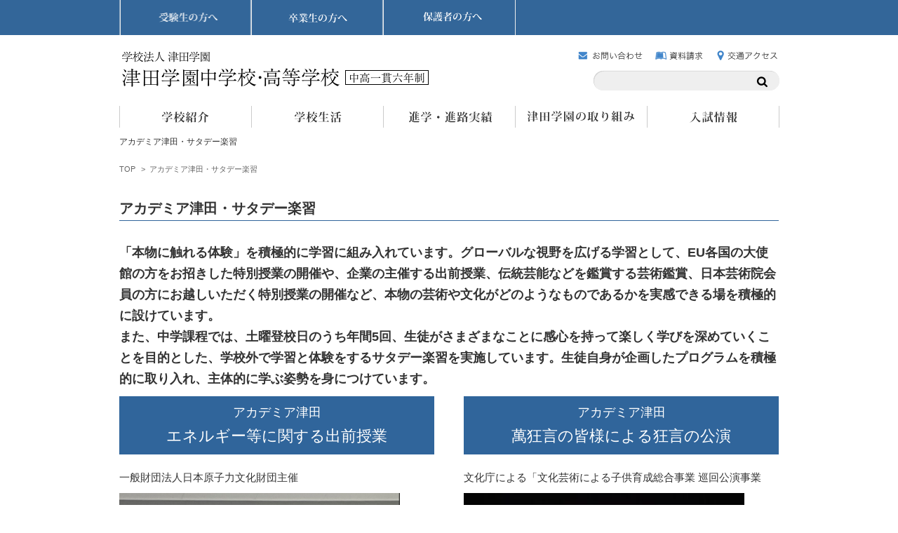

--- FILE ---
content_type: text/html; charset=UTF-8
request_url: https://tsudagakuen.ac.jp/chugaku/academia.html
body_size: 14304
content:
<!DOCTYPE html PUBLIC "-//W3C//DTD XHTML 1.0 Transitional//EN" "http://www.w3.org/TR/xhtml1/DTD/xhtml1-transitional.dtd">
<html xmlns="http://www.w3.org/1999/xhtml" xml:lang="ja" lang="ja">
<head>
<meta http-equiv="Content-Type" content="text/html; charset=utf-8" />
<meta name="viewport" content="width=device-width,initial-scale=1.0">
<title>アカデミア津田・サタデー楽習 - 津田学園中学校・高等学校 | 津田学園中学校・高等学校</title>

<link rel="stylesheet" type="text/css" href="https://tsudagakuen.ac.jp/chugaku/wp-content/themes/theme_chugaku/common/css/import.css" media="screen,print" />
<link rel="stylesheet" type="text/css" href="https://tsudagakuen.ac.jp/chugaku/wp-content/themes/theme_chugaku/css/info.css" media="screen,print" />
<link href="//netdna.bootstrapcdn.com/font-awesome/4.0.3/css/font-awesome.min.css" rel="stylesheet">
<link rel="stylesheet" type="text/css" href="https://tsudagakuen.ac.jp/chugaku/wp-content/themes/theme_chugaku/common/css/wide_slider.css" media="screen,print" />
<script type="text/javascript" src="https://tsudagakuen.ac.jp/chugaku/wp-content/themes/theme_chugaku/common/js/jquery-1.7.2.min.js"></script>
<script type="text/javascript" src="https://tsudagakuen.ac.jp/chugaku/wp-content/themes/theme_chugaku/common/js/wideslider.js"></script>
<script type="text/javascript" src="https://tsudagakuen.ac.jp/chugaku/wp-content/themes/theme_chugaku/common/js/tab.js"></script>
<script type="text/javascript" src="https://tsudagakuen.ac.jp/chugaku/wp-content/themes/theme_chugaku/common/js/pagetop.js"></script>
<script type="text/javascript" src="https://tsudagakuen.ac.jp/chugaku/wp-content/themes/theme_chugaku/common/js/navfunction.js"></script>
<script type="text/javascript" src="https://tsudagakuen.ac.jp/chugaku/wp-content/themes/theme_chugaku/common/js/heightLine.js"></script>
<script type="text/javascript" src="https://tsudagakuen.ac.jp/chugaku/wp-content/themes/theme_chugaku/common/js/sp_nav.js"></script>
	<style>img:is([sizes="auto" i], [sizes^="auto," i]) { contain-intrinsic-size: 3000px 1500px }</style>
	
		<!-- All in One SEO 4.9.0 - aioseo.com -->
	<meta name="description" content="アカデミア津田・サタデー楽習 「本物に触れる体験」を積極的に学習に組み入れています。グローバルな視野を広げる学" />
	<meta name="robots" content="max-image-preview:large" />
	<link rel="canonical" href="https://tsudagakuen.ac.jp/chugaku/academia.html" />
	<meta name="generator" content="All in One SEO (AIOSEO) 4.9.0" />
		<meta property="og:locale" content="ja_JP" />
		<meta property="og:site_name" content="津田学園中学校・高等学校 - 津田学園中学校・高等学校（中高一貫六年制）公式サイト" />
		<meta property="og:type" content="article" />
		<meta property="og:title" content="アカデミア津田・サタデー楽習 - 津田学園中学校・高等学校" />
		<meta property="og:description" content="アカデミア津田・サタデー楽習 「本物に触れる体験」を積極的に学習に組み入れています。グローバルな視野を広げる学" />
		<meta property="og:url" content="https://tsudagakuen.ac.jp/chugaku/academia.html" />
		<meta property="article:published_time" content="2020-07-09T11:34:11+00:00" />
		<meta property="article:modified_time" content="2023-07-24T23:57:09+00:00" />
		<meta name="twitter:card" content="summary" />
		<meta name="twitter:title" content="アカデミア津田・サタデー楽習 - 津田学園中学校・高等学校" />
		<meta name="twitter:description" content="アカデミア津田・サタデー楽習 「本物に触れる体験」を積極的に学習に組み入れています。グローバルな視野を広げる学" />
		<script type="application/ld+json" class="aioseo-schema">
			{"@context":"https:\/\/schema.org","@graph":[{"@type":"BreadcrumbList","@id":"https:\/\/tsudagakuen.ac.jp\/chugaku\/academia.html#breadcrumblist","itemListElement":[{"@type":"ListItem","@id":"https:\/\/tsudagakuen.ac.jp\/chugaku#listItem","position":1,"name":"\u30db\u30fc\u30e0","item":"https:\/\/tsudagakuen.ac.jp\/chugaku","nextItem":{"@type":"ListItem","@id":"https:\/\/tsudagakuen.ac.jp\/chugaku\/academia.html#listItem","name":"\u30a2\u30ab\u30c7\u30df\u30a2\u6d25\u7530\u30fb\u30b5\u30bf\u30c7\u30fc\u697d\u7fd2"}},{"@type":"ListItem","@id":"https:\/\/tsudagakuen.ac.jp\/chugaku\/academia.html#listItem","position":2,"name":"\u30a2\u30ab\u30c7\u30df\u30a2\u6d25\u7530\u30fb\u30b5\u30bf\u30c7\u30fc\u697d\u7fd2","previousItem":{"@type":"ListItem","@id":"https:\/\/tsudagakuen.ac.jp\/chugaku#listItem","name":"\u30db\u30fc\u30e0"}}]},{"@type":"Organization","@id":"https:\/\/tsudagakuen.ac.jp\/chugaku\/#organization","name":"\u6d25\u7530\u5b66\u5712\u4e2d\u5b66\u6821\u30fb\u9ad8\u7b49\u5b66\u6821","description":"\u6d25\u7530\u5b66\u5712\u4e2d\u5b66\u6821\u30fb\u9ad8\u7b49\u5b66\u6821\uff08\u4e2d\u9ad8\u4e00\u8cab\u516d\u5e74\u5236\uff09\u516c\u5f0f\u30b5\u30a4\u30c8","url":"https:\/\/tsudagakuen.ac.jp\/chugaku\/"},{"@type":"WebPage","@id":"https:\/\/tsudagakuen.ac.jp\/chugaku\/academia.html#webpage","url":"https:\/\/tsudagakuen.ac.jp\/chugaku\/academia.html","name":"\u30a2\u30ab\u30c7\u30df\u30a2\u6d25\u7530\u30fb\u30b5\u30bf\u30c7\u30fc\u697d\u7fd2 - \u6d25\u7530\u5b66\u5712\u4e2d\u5b66\u6821\u30fb\u9ad8\u7b49\u5b66\u6821","description":"\u30a2\u30ab\u30c7\u30df\u30a2\u6d25\u7530\u30fb\u30b5\u30bf\u30c7\u30fc\u697d\u7fd2 \u300c\u672c\u7269\u306b\u89e6\u308c\u308b\u4f53\u9a13\u300d\u3092\u7a4d\u6975\u7684\u306b\u5b66\u7fd2\u306b\u7d44\u307f\u5165\u308c\u3066\u3044\u307e\u3059\u3002\u30b0\u30ed\u30fc\u30d0\u30eb\u306a\u8996\u91ce\u3092\u5e83\u3052\u308b\u5b66","inLanguage":"ja","isPartOf":{"@id":"https:\/\/tsudagakuen.ac.jp\/chugaku\/#website"},"breadcrumb":{"@id":"https:\/\/tsudagakuen.ac.jp\/chugaku\/academia.html#breadcrumblist"},"datePublished":"2020-07-09T20:34:11+09:00","dateModified":"2023-07-25T08:57:09+09:00"},{"@type":"WebSite","@id":"https:\/\/tsudagakuen.ac.jp\/chugaku\/#website","url":"https:\/\/tsudagakuen.ac.jp\/chugaku\/","name":"\u6d25\u7530\u5b66\u5712\u4e2d\u5b66\u6821\u30fb\u9ad8\u7b49\u5b66\u6821","description":"\u6d25\u7530\u5b66\u5712\u4e2d\u5b66\u6821\u30fb\u9ad8\u7b49\u5b66\u6821\uff08\u4e2d\u9ad8\u4e00\u8cab\u516d\u5e74\u5236\uff09\u516c\u5f0f\u30b5\u30a4\u30c8","inLanguage":"ja","publisher":{"@id":"https:\/\/tsudagakuen.ac.jp\/chugaku\/#organization"}}]}
		</script>
		<!-- All in One SEO -->

<script type="text/javascript">
/* <![CDATA[ */
window._wpemojiSettings = {"baseUrl":"https:\/\/s.w.org\/images\/core\/emoji\/16.0.1\/72x72\/","ext":".png","svgUrl":"https:\/\/s.w.org\/images\/core\/emoji\/16.0.1\/svg\/","svgExt":".svg","source":{"concatemoji":"https:\/\/tsudagakuen.ac.jp\/chugaku\/wp-includes\/js\/wp-emoji-release.min.js?ver=6.8.3"}};
/*! This file is auto-generated */
!function(s,n){var o,i,e;function c(e){try{var t={supportTests:e,timestamp:(new Date).valueOf()};sessionStorage.setItem(o,JSON.stringify(t))}catch(e){}}function p(e,t,n){e.clearRect(0,0,e.canvas.width,e.canvas.height),e.fillText(t,0,0);var t=new Uint32Array(e.getImageData(0,0,e.canvas.width,e.canvas.height).data),a=(e.clearRect(0,0,e.canvas.width,e.canvas.height),e.fillText(n,0,0),new Uint32Array(e.getImageData(0,0,e.canvas.width,e.canvas.height).data));return t.every(function(e,t){return e===a[t]})}function u(e,t){e.clearRect(0,0,e.canvas.width,e.canvas.height),e.fillText(t,0,0);for(var n=e.getImageData(16,16,1,1),a=0;a<n.data.length;a++)if(0!==n.data[a])return!1;return!0}function f(e,t,n,a){switch(t){case"flag":return n(e,"\ud83c\udff3\ufe0f\u200d\u26a7\ufe0f","\ud83c\udff3\ufe0f\u200b\u26a7\ufe0f")?!1:!n(e,"\ud83c\udde8\ud83c\uddf6","\ud83c\udde8\u200b\ud83c\uddf6")&&!n(e,"\ud83c\udff4\udb40\udc67\udb40\udc62\udb40\udc65\udb40\udc6e\udb40\udc67\udb40\udc7f","\ud83c\udff4\u200b\udb40\udc67\u200b\udb40\udc62\u200b\udb40\udc65\u200b\udb40\udc6e\u200b\udb40\udc67\u200b\udb40\udc7f");case"emoji":return!a(e,"\ud83e\udedf")}return!1}function g(e,t,n,a){var r="undefined"!=typeof WorkerGlobalScope&&self instanceof WorkerGlobalScope?new OffscreenCanvas(300,150):s.createElement("canvas"),o=r.getContext("2d",{willReadFrequently:!0}),i=(o.textBaseline="top",o.font="600 32px Arial",{});return e.forEach(function(e){i[e]=t(o,e,n,a)}),i}function t(e){var t=s.createElement("script");t.src=e,t.defer=!0,s.head.appendChild(t)}"undefined"!=typeof Promise&&(o="wpEmojiSettingsSupports",i=["flag","emoji"],n.supports={everything:!0,everythingExceptFlag:!0},e=new Promise(function(e){s.addEventListener("DOMContentLoaded",e,{once:!0})}),new Promise(function(t){var n=function(){try{var e=JSON.parse(sessionStorage.getItem(o));if("object"==typeof e&&"number"==typeof e.timestamp&&(new Date).valueOf()<e.timestamp+604800&&"object"==typeof e.supportTests)return e.supportTests}catch(e){}return null}();if(!n){if("undefined"!=typeof Worker&&"undefined"!=typeof OffscreenCanvas&&"undefined"!=typeof URL&&URL.createObjectURL&&"undefined"!=typeof Blob)try{var e="postMessage("+g.toString()+"("+[JSON.stringify(i),f.toString(),p.toString(),u.toString()].join(",")+"));",a=new Blob([e],{type:"text/javascript"}),r=new Worker(URL.createObjectURL(a),{name:"wpTestEmojiSupports"});return void(r.onmessage=function(e){c(n=e.data),r.terminate(),t(n)})}catch(e){}c(n=g(i,f,p,u))}t(n)}).then(function(e){for(var t in e)n.supports[t]=e[t],n.supports.everything=n.supports.everything&&n.supports[t],"flag"!==t&&(n.supports.everythingExceptFlag=n.supports.everythingExceptFlag&&n.supports[t]);n.supports.everythingExceptFlag=n.supports.everythingExceptFlag&&!n.supports.flag,n.DOMReady=!1,n.readyCallback=function(){n.DOMReady=!0}}).then(function(){return e}).then(function(){var e;n.supports.everything||(n.readyCallback(),(e=n.source||{}).concatemoji?t(e.concatemoji):e.wpemoji&&e.twemoji&&(t(e.twemoji),t(e.wpemoji)))}))}((window,document),window._wpemojiSettings);
/* ]]> */
</script>
<link rel='stylesheet' id='sbi_styles-css' href='https://tsudagakuen.ac.jp/chugaku/wp-content/plugins/instagram-feed/css/sbi-styles.min.css?ver=6.10.0' type='text/css' media='all' />
<style id='wp-emoji-styles-inline-css' type='text/css'>

	img.wp-smiley, img.emoji {
		display: inline !important;
		border: none !important;
		box-shadow: none !important;
		height: 1em !important;
		width: 1em !important;
		margin: 0 0.07em !important;
		vertical-align: -0.1em !important;
		background: none !important;
		padding: 0 !important;
	}
</style>
<link rel='stylesheet' id='wp-block-library-css' href='https://tsudagakuen.ac.jp/chugaku/wp-includes/css/dist/block-library/style.min.css?ver=6.8.3' type='text/css' media='all' />
<style id='classic-theme-styles-inline-css' type='text/css'>
/*! This file is auto-generated */
.wp-block-button__link{color:#fff;background-color:#32373c;border-radius:9999px;box-shadow:none;text-decoration:none;padding:calc(.667em + 2px) calc(1.333em + 2px);font-size:1.125em}.wp-block-file__button{background:#32373c;color:#fff;text-decoration:none}
</style>
<link rel='stylesheet' id='aioseo/css/src/vue/standalone/blocks/table-of-contents/global.scss-css' href='https://tsudagakuen.ac.jp/chugaku/wp-content/plugins/all-in-one-seo-pack/dist/Lite/assets/css/table-of-contents/global.e90f6d47.css?ver=4.9.0' type='text/css' media='all' />
<style id='global-styles-inline-css' type='text/css'>
:root{--wp--preset--aspect-ratio--square: 1;--wp--preset--aspect-ratio--4-3: 4/3;--wp--preset--aspect-ratio--3-4: 3/4;--wp--preset--aspect-ratio--3-2: 3/2;--wp--preset--aspect-ratio--2-3: 2/3;--wp--preset--aspect-ratio--16-9: 16/9;--wp--preset--aspect-ratio--9-16: 9/16;--wp--preset--color--black: #000000;--wp--preset--color--cyan-bluish-gray: #abb8c3;--wp--preset--color--white: #ffffff;--wp--preset--color--pale-pink: #f78da7;--wp--preset--color--vivid-red: #cf2e2e;--wp--preset--color--luminous-vivid-orange: #ff6900;--wp--preset--color--luminous-vivid-amber: #fcb900;--wp--preset--color--light-green-cyan: #7bdcb5;--wp--preset--color--vivid-green-cyan: #00d084;--wp--preset--color--pale-cyan-blue: #8ed1fc;--wp--preset--color--vivid-cyan-blue: #0693e3;--wp--preset--color--vivid-purple: #9b51e0;--wp--preset--gradient--vivid-cyan-blue-to-vivid-purple: linear-gradient(135deg,rgba(6,147,227,1) 0%,rgb(155,81,224) 100%);--wp--preset--gradient--light-green-cyan-to-vivid-green-cyan: linear-gradient(135deg,rgb(122,220,180) 0%,rgb(0,208,130) 100%);--wp--preset--gradient--luminous-vivid-amber-to-luminous-vivid-orange: linear-gradient(135deg,rgba(252,185,0,1) 0%,rgba(255,105,0,1) 100%);--wp--preset--gradient--luminous-vivid-orange-to-vivid-red: linear-gradient(135deg,rgba(255,105,0,1) 0%,rgb(207,46,46) 100%);--wp--preset--gradient--very-light-gray-to-cyan-bluish-gray: linear-gradient(135deg,rgb(238,238,238) 0%,rgb(169,184,195) 100%);--wp--preset--gradient--cool-to-warm-spectrum: linear-gradient(135deg,rgb(74,234,220) 0%,rgb(151,120,209) 20%,rgb(207,42,186) 40%,rgb(238,44,130) 60%,rgb(251,105,98) 80%,rgb(254,248,76) 100%);--wp--preset--gradient--blush-light-purple: linear-gradient(135deg,rgb(255,206,236) 0%,rgb(152,150,240) 100%);--wp--preset--gradient--blush-bordeaux: linear-gradient(135deg,rgb(254,205,165) 0%,rgb(254,45,45) 50%,rgb(107,0,62) 100%);--wp--preset--gradient--luminous-dusk: linear-gradient(135deg,rgb(255,203,112) 0%,rgb(199,81,192) 50%,rgb(65,88,208) 100%);--wp--preset--gradient--pale-ocean: linear-gradient(135deg,rgb(255,245,203) 0%,rgb(182,227,212) 50%,rgb(51,167,181) 100%);--wp--preset--gradient--electric-grass: linear-gradient(135deg,rgb(202,248,128) 0%,rgb(113,206,126) 100%);--wp--preset--gradient--midnight: linear-gradient(135deg,rgb(2,3,129) 0%,rgb(40,116,252) 100%);--wp--preset--font-size--small: 13px;--wp--preset--font-size--medium: 20px;--wp--preset--font-size--large: 36px;--wp--preset--font-size--x-large: 42px;--wp--preset--spacing--20: 0.44rem;--wp--preset--spacing--30: 0.67rem;--wp--preset--spacing--40: 1rem;--wp--preset--spacing--50: 1.5rem;--wp--preset--spacing--60: 2.25rem;--wp--preset--spacing--70: 3.38rem;--wp--preset--spacing--80: 5.06rem;--wp--preset--shadow--natural: 6px 6px 9px rgba(0, 0, 0, 0.2);--wp--preset--shadow--deep: 12px 12px 50px rgba(0, 0, 0, 0.4);--wp--preset--shadow--sharp: 6px 6px 0px rgba(0, 0, 0, 0.2);--wp--preset--shadow--outlined: 6px 6px 0px -3px rgba(255, 255, 255, 1), 6px 6px rgba(0, 0, 0, 1);--wp--preset--shadow--crisp: 6px 6px 0px rgba(0, 0, 0, 1);}:where(.is-layout-flex){gap: 0.5em;}:where(.is-layout-grid){gap: 0.5em;}body .is-layout-flex{display: flex;}.is-layout-flex{flex-wrap: wrap;align-items: center;}.is-layout-flex > :is(*, div){margin: 0;}body .is-layout-grid{display: grid;}.is-layout-grid > :is(*, div){margin: 0;}:where(.wp-block-columns.is-layout-flex){gap: 2em;}:where(.wp-block-columns.is-layout-grid){gap: 2em;}:where(.wp-block-post-template.is-layout-flex){gap: 1.25em;}:where(.wp-block-post-template.is-layout-grid){gap: 1.25em;}.has-black-color{color: var(--wp--preset--color--black) !important;}.has-cyan-bluish-gray-color{color: var(--wp--preset--color--cyan-bluish-gray) !important;}.has-white-color{color: var(--wp--preset--color--white) !important;}.has-pale-pink-color{color: var(--wp--preset--color--pale-pink) !important;}.has-vivid-red-color{color: var(--wp--preset--color--vivid-red) !important;}.has-luminous-vivid-orange-color{color: var(--wp--preset--color--luminous-vivid-orange) !important;}.has-luminous-vivid-amber-color{color: var(--wp--preset--color--luminous-vivid-amber) !important;}.has-light-green-cyan-color{color: var(--wp--preset--color--light-green-cyan) !important;}.has-vivid-green-cyan-color{color: var(--wp--preset--color--vivid-green-cyan) !important;}.has-pale-cyan-blue-color{color: var(--wp--preset--color--pale-cyan-blue) !important;}.has-vivid-cyan-blue-color{color: var(--wp--preset--color--vivid-cyan-blue) !important;}.has-vivid-purple-color{color: var(--wp--preset--color--vivid-purple) !important;}.has-black-background-color{background-color: var(--wp--preset--color--black) !important;}.has-cyan-bluish-gray-background-color{background-color: var(--wp--preset--color--cyan-bluish-gray) !important;}.has-white-background-color{background-color: var(--wp--preset--color--white) !important;}.has-pale-pink-background-color{background-color: var(--wp--preset--color--pale-pink) !important;}.has-vivid-red-background-color{background-color: var(--wp--preset--color--vivid-red) !important;}.has-luminous-vivid-orange-background-color{background-color: var(--wp--preset--color--luminous-vivid-orange) !important;}.has-luminous-vivid-amber-background-color{background-color: var(--wp--preset--color--luminous-vivid-amber) !important;}.has-light-green-cyan-background-color{background-color: var(--wp--preset--color--light-green-cyan) !important;}.has-vivid-green-cyan-background-color{background-color: var(--wp--preset--color--vivid-green-cyan) !important;}.has-pale-cyan-blue-background-color{background-color: var(--wp--preset--color--pale-cyan-blue) !important;}.has-vivid-cyan-blue-background-color{background-color: var(--wp--preset--color--vivid-cyan-blue) !important;}.has-vivid-purple-background-color{background-color: var(--wp--preset--color--vivid-purple) !important;}.has-black-border-color{border-color: var(--wp--preset--color--black) !important;}.has-cyan-bluish-gray-border-color{border-color: var(--wp--preset--color--cyan-bluish-gray) !important;}.has-white-border-color{border-color: var(--wp--preset--color--white) !important;}.has-pale-pink-border-color{border-color: var(--wp--preset--color--pale-pink) !important;}.has-vivid-red-border-color{border-color: var(--wp--preset--color--vivid-red) !important;}.has-luminous-vivid-orange-border-color{border-color: var(--wp--preset--color--luminous-vivid-orange) !important;}.has-luminous-vivid-amber-border-color{border-color: var(--wp--preset--color--luminous-vivid-amber) !important;}.has-light-green-cyan-border-color{border-color: var(--wp--preset--color--light-green-cyan) !important;}.has-vivid-green-cyan-border-color{border-color: var(--wp--preset--color--vivid-green-cyan) !important;}.has-pale-cyan-blue-border-color{border-color: var(--wp--preset--color--pale-cyan-blue) !important;}.has-vivid-cyan-blue-border-color{border-color: var(--wp--preset--color--vivid-cyan-blue) !important;}.has-vivid-purple-border-color{border-color: var(--wp--preset--color--vivid-purple) !important;}.has-vivid-cyan-blue-to-vivid-purple-gradient-background{background: var(--wp--preset--gradient--vivid-cyan-blue-to-vivid-purple) !important;}.has-light-green-cyan-to-vivid-green-cyan-gradient-background{background: var(--wp--preset--gradient--light-green-cyan-to-vivid-green-cyan) !important;}.has-luminous-vivid-amber-to-luminous-vivid-orange-gradient-background{background: var(--wp--preset--gradient--luminous-vivid-amber-to-luminous-vivid-orange) !important;}.has-luminous-vivid-orange-to-vivid-red-gradient-background{background: var(--wp--preset--gradient--luminous-vivid-orange-to-vivid-red) !important;}.has-very-light-gray-to-cyan-bluish-gray-gradient-background{background: var(--wp--preset--gradient--very-light-gray-to-cyan-bluish-gray) !important;}.has-cool-to-warm-spectrum-gradient-background{background: var(--wp--preset--gradient--cool-to-warm-spectrum) !important;}.has-blush-light-purple-gradient-background{background: var(--wp--preset--gradient--blush-light-purple) !important;}.has-blush-bordeaux-gradient-background{background: var(--wp--preset--gradient--blush-bordeaux) !important;}.has-luminous-dusk-gradient-background{background: var(--wp--preset--gradient--luminous-dusk) !important;}.has-pale-ocean-gradient-background{background: var(--wp--preset--gradient--pale-ocean) !important;}.has-electric-grass-gradient-background{background: var(--wp--preset--gradient--electric-grass) !important;}.has-midnight-gradient-background{background: var(--wp--preset--gradient--midnight) !important;}.has-small-font-size{font-size: var(--wp--preset--font-size--small) !important;}.has-medium-font-size{font-size: var(--wp--preset--font-size--medium) !important;}.has-large-font-size{font-size: var(--wp--preset--font-size--large) !important;}.has-x-large-font-size{font-size: var(--wp--preset--font-size--x-large) !important;}
:where(.wp-block-post-template.is-layout-flex){gap: 1.25em;}:where(.wp-block-post-template.is-layout-grid){gap: 1.25em;}
:where(.wp-block-columns.is-layout-flex){gap: 2em;}:where(.wp-block-columns.is-layout-grid){gap: 2em;}
:root :where(.wp-block-pullquote){font-size: 1.5em;line-height: 1.6;}
</style>
<link rel='stylesheet' id='contact-form-7-css' href='https://tsudagakuen.ac.jp/chugaku/wp-content/plugins/contact-form-7/includes/css/styles.css?ver=6.1.3' type='text/css' media='all' />
<link rel='stylesheet' id='contact-form-7-confirm-css' href='https://tsudagakuen.ac.jp/chugaku/wp-content/plugins/contact-form-7-add-confirm/includes/css/styles.css?ver=5.1' type='text/css' media='all' />
<link rel='stylesheet' id='table-addons-for-elementor-css' href='https://tsudagakuen.ac.jp/chugaku/wp-content/plugins/table-addons-for-elementor/public/css/table-addons-for-elementor-public.css?ver=2.1.5' type='text/css' media='all' />
<link rel='stylesheet' id='wp-pagenavi-css' href='https://tsudagakuen.ac.jp/chugaku/wp-content/plugins/wp-pagenavi/pagenavi-css.css?ver=2.70' type='text/css' media='all' />
<link rel='stylesheet' id='colorbox-css' href='https://tsudagakuen.ac.jp/chugaku/wp-content/plugins/simple-colorbox/themes/theme1/colorbox.css?ver=6.8.3' type='text/css' media='screen' />
<link rel='stylesheet' id='parent-style-css' href='https://tsudagakuen.ac.jp/chugaku/wp-content/themes/theme_tsudagakuen/style.css?ver=6.8.3' type='text/css' media='all' />
<link rel='stylesheet' id='dflip-style-css' href='https://tsudagakuen.ac.jp/chugaku/wp-content/plugins/3d-flipbook-dflip-lite/assets/css/dflip.min.css?ver=2.4.20' type='text/css' media='all' />
<script type="text/javascript" src="https://tsudagakuen.ac.jp/chugaku/wp-includes/js/jquery/jquery.min.js?ver=3.7.1" id="jquery-core-js"></script>
<script type="text/javascript" src="https://tsudagakuen.ac.jp/chugaku/wp-includes/js/jquery/jquery-migrate.min.js?ver=3.4.1" id="jquery-migrate-js"></script>
<link rel="https://api.w.org/" href="https://tsudagakuen.ac.jp/chugaku/wp-json/" /><link rel="alternate" title="JSON" type="application/json" href="https://tsudagakuen.ac.jp/chugaku/wp-json/wp/v2/pages/7129" /><link rel="EditURI" type="application/rsd+xml" title="RSD" href="https://tsudagakuen.ac.jp/chugaku/xmlrpc.php?rsd" />
<meta name="generator" content="WordPress 6.8.3" />
<link rel='shortlink' href='https://tsudagakuen.ac.jp/chugaku/?p=7129' />
<link rel="alternate" title="oEmbed (JSON)" type="application/json+oembed" href="https://tsudagakuen.ac.jp/chugaku/wp-json/oembed/1.0/embed?url=https%3A%2F%2Ftsudagakuen.ac.jp%2Fchugaku%2Facademia.html" />
<link rel="alternate" title="oEmbed (XML)" type="text/xml+oembed" href="https://tsudagakuen.ac.jp/chugaku/wp-json/oembed/1.0/embed?url=https%3A%2F%2Ftsudagakuen.ac.jp%2Fchugaku%2Facademia.html&#038;format=xml" />

<!-- Simple Colorbox Plugin v1.6.1 by Ryan Hellyer ... https://geek.hellyer.kiwi/products/simple-colorbox/ -->
<meta name="generator" content="Elementor 3.33.2; features: e_font_icon_svg, additional_custom_breakpoints; settings: css_print_method-external, google_font-enabled, font_display-auto">
			<style>
				.e-con.e-parent:nth-of-type(n+4):not(.e-lazyloaded):not(.e-no-lazyload),
				.e-con.e-parent:nth-of-type(n+4):not(.e-lazyloaded):not(.e-no-lazyload) * {
					background-image: none !important;
				}
				@media screen and (max-height: 1024px) {
					.e-con.e-parent:nth-of-type(n+3):not(.e-lazyloaded):not(.e-no-lazyload),
					.e-con.e-parent:nth-of-type(n+3):not(.e-lazyloaded):not(.e-no-lazyload) * {
						background-image: none !important;
					}
				}
				@media screen and (max-height: 640px) {
					.e-con.e-parent:nth-of-type(n+2):not(.e-lazyloaded):not(.e-no-lazyload),
					.e-con.e-parent:nth-of-type(n+2):not(.e-lazyloaded):not(.e-no-lazyload) * {
						background-image: none !important;
					}
				}
			</style>
			</head>

<body data-rsssl=1>

<div id="sp_gnav">
    <header>
        <div class="pull-down-inner">
            <h1><a href="/chugaku/"><img src="https://tsudagakuen.ac.jp/wp-content/themes/theme_chugaku/common/images/header_logo.gif" alt="津田体育専門学校 津田スポーツクラブ" /></a></h1>
            <i class="menu-icon fa fa-bars fa-2x"></i>
        </div>
        <nav class="pull-down-list">
            <ul>
            	<li class="sp_search">
                <label class="hidden" for="s"></label>
                    
                    
                
				</li>
                <li class="first_list_01"><a href="/chugaku/message.html">学校紹介</a></li>
                <li>
                	<ul class="sec_list">
                        <li><a href="/chugaku/message.html"><i class="fa fa-angle-double-right" aria-hidden="true"></i> ごあいさつ</a></li>
                        <li><a href="/chugaku/houshin.html"><i class="fa fa-angle-double-right" aria-hidden="true"></i> 教育目標・教育方針</a></li>
                        <li><a href="/chugaku/info.html"><i class="fa fa-angle-double-right" aria-hidden="true"></i> 未来を拓く力を育む教育</a></li>
                        <li><a href="/chugaku/curriculum.html"><i class="fa fa-angle-double-right" aria-hidden="true"></i> カリキュラム</a></li>
                        <li><a href="/chugaku/shidouhoushin.html"><i class="fa fa-angle-double-right" aria-hidden="true"></i> 学力向上システム</a></li>
                        <li><a href="/chugaku/academia.html"><i class="fa fa-angle-double-right" aria-hidden="true"></i> アカデミア津田・サタデー楽習</a></li>
                        <li><a href="/chugaku/shisetsu.html"><i class="fa fa-angle-double-right" aria-hidden="true"></i> 施設案内</a></li>
                        <li><a href="https://tsudagakuen.ac.jp/chugaku/?page_id=11298&preview=true"><i class="fa fa-angle-double-right" aria-hidden="true"></i> 制服案内</a></li>
                        <li class="brd_none"><a href="/chugaku/schoolbus.html"><i class="fa fa-angle-double-right" aria-hidden="true"></i> 通学方法</a></li>
                	</ul>
                </li>                
                <li class="first_list_01"><a href="http://tsudagakuen.ac.jp/education.html">津田学園の取り組み</a></li>
                <li>
                	<ul class="sec_list">
                    	<li><a href="/chugaku/scholarship.html"><i class="fa fa-angle-double-right" aria-hidden="true"></i> 津田学園の取り組み</a></li>
                        <li class="brd_none"><a href="/chugaku/scholarship.html"><i class="fa fa-angle-double-right" aria-hidden="true"></i> 津田学園中学校奨学金制度</a></li>
                	</ul>
                </li>
                <li class="first_list_01"><a href="/chugaku/oneday.html">学校生活</a></li>
                <li>
                	<ul class="sec_list">
                        <li><a href="/chugaku/oneday.html"><i class="fa fa-angle-double-right" aria-hidden="true"></i> 学校の一日</a></li>
                        <li><a href="/chugaku/event.html"><i class="fa fa-angle-double-right" aria-hidden="true"></i> 学校行事</a></li>
                        <li><a href="/chugaku/special.html"><i class="fa fa-angle-double-right" aria-hidden="true"></i> 特別講座</a></li>
                        <li><a href="/chugaku/club.html"><i class="fa fa-angle-double-right" aria-hidden="true"></i> クラブ活動</a></li>
                        <li><a href="/chugaku/tankyu.html"><i class="fa fa-angle-double-right" aria-hidden="true"></i> 探究活動</a></li>
                        <li class="brd_none"><a href="/chugaku/pta.html"><i class="fa fa-angle-double-right" aria-hidden="true"></i> 学校からのお知らせ</a></li>
                	</ul>
                </li>
                <li class="first_list_01"><a href="/chugaku/shinro.html">進学・進路実績</a></li>
                <li>
                	<ul class="sec_list">
                        <li><a href="/chugaku/shinro.html"><i class="fa fa-angle-double-right" aria-hidden="true"></i> 進学先</a></li>
                        <li class="brd_none"><a href="https://tsudagakuen.ac.jp/chugaku/ob-message.html"><i class="fa fa-angle-double-right" aria-hidden="true"></i> 卒業生からのメッセージ</a></li>
                	</ul>
                </li> 
                <li class="first_list_01"><a href="/chugaku/nyushi.html">入試情報</a></li>
                <li>
                	<ul class="sec_list">
                        <li><a href="/chugaku/nyushi.html"><i class="fa fa-angle-double-right" aria-hidden="true"></i> 学校説明会・オープンキャンパス</a></li>
                        <li><a href="/chugaku/youkou.html"><i class="fa fa-angle-double-right" aria-hidden="true"></i> 募集要項</a></li>
                        <li class="brd_none"><a href="/chugaku/qa.html"><i class="fa fa-angle-double-right" aria-hidden="true"></i> Q&amp;A</a></li>
                	</ul>
                </li>
                <li class="first_list_01 sp_sub_head_menu"><a href="/chugaku/form.html">お問い合わせ</a></li>
                <li class="first_list_02 sp_sub_head_menu"><a href="/chugaku/demand01.html">資料請求</a></li>
                <li class="first_list_02 sp_sub_head_menu"><a href="/chugaku/access.html">交通アクセス</a></li>
                
                <li class="sp_head_menu"><a href="/chugaku/nyushi.html">受験生の方へ</a></li>
                <li class="sp_head_menu"><a href="http://tsudagakuen.ac.jp/graduates.html">卒業生の方へ</a></li>
                <li class="sp_head_menu"><a href="/chugaku/parents.html">保護者の方へ</a></li>
            </ul>
        </nav>
    </header>
</div>
<!-- wrapper -->
<div id="wrapper">
<div id="header">
<div id="top">
<ul id="gnav">
<li><a href="https://tsudagakuen.ac.jp/chugaku/nyushi.html"><img src="https://tsudagakuen.ac.jp/chugaku/wp-content/themes/theme_chugaku/common/images/header_gnav_01_off.gif" width="189" height="50" alt="受験生の方へ" /></a></li>
<li><a href="http://tsudagakuen.ac.jp/graduates.html" target=”_blank”><img src="https://tsudagakuen.ac.jp/chugaku/wp-content/themes/theme_chugaku/common/images/header_gnav_02_off.gif" width="188" height="50" alt="卒業生の方へ" /></a></li>
<li><a href="https://tsudagakuen.ac.jp/chugaku/parents.html"><img src="https://tsudagakuen.ac.jp/chugaku/wp-content/themes/theme_chugaku/common/images/header_gnav_03_off.gif" width="188" height="50" alt="保護者の方へ" /></a></li>
</ul>
</div>
<div class="inner">
<ul id="hnav">
<li><a href="https://tsudagakuen.ac.jp/chugaku/form.html"><img loading="lazy" src="https://tsudagakuen.ac.jp/chugaku/wp-content/themes/theme_chugaku/common/images/header_hnav01.gif" width="95" height="17" alt="お問い合わせ" /></a></li>
<li><a href="https://tsudagakuen.ac.jp/chugaku/demand01.html"><img loading="lazy" src="https://tsudagakuen.ac.jp/chugaku/wp-content/themes/theme_chugaku/common/images/header_hnav02.gif" width="73" height="17" alt="資料請求" /></a></li>
<li><a href="https://tsudagakuen.ac.jp/chugaku/access.html"><img loading="lazy" src="https://tsudagakuen.ac.jp/chugaku/wp-content/themes/theme_chugaku/common/images/header_hnav03.gif" width="90" height="17" alt="交通アクセス" /></a></li>
</ul>

<div class="search">
<form method="get" action="https://tsudagakuen.ac.jp/chugaku/">
<input name="s" type="text" class="txt" /><input name="" type="image" src="https://tsudagakuen.ac.jp/chugaku/wp-content/themes/theme_chugaku/common/images/search_btn.gif" class="img" />
</form>
</div>
<h1><a href="https://tsudagakuen.ac.jp/chugaku/"><img loading="lazy" src="https://tsudagakuen.ac.jp/chugaku/wp-content/themes/theme_chugaku/common/images/header_logo.gif" width="444" height="55" alt="津田学園中学校・高等学校" /></a></h1>
<div id="nav">
<ul class="clearfix">
<li id="nav_1" onmouseover="showSub(1);" onmouseout="fadeOut(1);">
<a href="/chugaku/message.html"><img loading="lazy" src="https://tsudagakuen.ac.jp/chugaku/wp-content/themes/theme_chugaku/common/images/header_nav_01.gif" width="187" height="31" alt="学校紹介" /></a>
<ul id="sub_1" onmouseover="showSub(1);">
<li><a href="/chugaku/message.html">ごあいさつ</a></li>
<li><a href="/chugaku/houshin.html">教育目標・教育方針</a></li>
<li><a href="/chugaku/info.html">未来を拓く</br>力を育む教育</a></li>
<li><a href="/chugaku/curriculum.html">カリキュラム</a></li>
<li><a href="/chugaku/shidouhoushin.html">学力向上システム</a></li>
<li><a href="/chugaku/academia.html">アカデミア津田・サタデー楽習</a></li>
<li><a href="/chugaku/shisetsu.html">施設案内</a></li>
<li><a href="https://tsudagakuen.ac.jp/chugaku/?page_id=11298&preview=true">制服案内</a></li>
<li class="end"><a href="/chugaku/schoolbus.html">通学方法</a></li>
</ul>
</li>
<li id="nav_3" onmouseover="showSub(3);" onmouseout="fadeOut(3);">
<a href="/chugaku/oneday.html"><img loading="lazy" src="https://tsudagakuen.ac.jp/chugaku/wp-content/themes/theme_chugaku/common/images/header_nav_03.gif" width="187" height="31" alt="学校生活" /></a>
<ul id="sub_3" onmouseover="showSub(3);">
<li><a href="/chugaku/oneday.html">学校の一日</a></li>
<li><a href="/chugaku/event.html">学校行事</a></li>
<li><a href="/chugaku/special.html">特別講座</a></li>
<li><a href="/chugaku/club.html">クラブ活動</a></li>
<li><a href="https://tsudagakuen.ac.jp/chugaku/tankyu.html">探究活動</a></li>
<li class="end"><a href="/chugaku/pta.html">学校からのお知らせ</a></li>
</ul>
</li>
<li id="nav_4" onmouseover="showSub(4);" onmouseout="fadeOut(4);">
<a href="/chugaku/shinro.html"><img loading="lazy" src="https://tsudagakuen.ac.jp/chugaku/wp-content/themes/theme_chugaku/common/images/header_nav_04.gif" width="187" height="31" alt="進学・進路実績" /></a>
<ul id="sub_4" onmouseover="showSub(4);">
<li><a href="/chugaku/shinro.html">進学先</a></li>
<li class="end"><a href="https://tsudagakuen.ac.jp/chugaku/ob-message.html">卒業生からのメッセージ</a></li>
</ul>
</li>
<li id="nav_2" onmouseover="showSub(2);" onmouseout="fadeOut(2);">
<a href="/chugaku/scholarship.html" target="”_blank”"><img loading="lazy" src="https://tsudagakuen.ac.jp/chugaku/wp-content/themes/theme_chugaku/common/images/header_nav_02.gif" width="187" height="31" alt="津田学園の取り組み" /></a>
<ul id="sub_2" onmouseover="showSub(2);">
<li class="end"><a href="/chugaku/scholarship.html">津田学園中学校奨学金制度</a></li>
</ul>
</li>
<li id="nav_5" onmouseover="showSub(5);" onmouseout="fadeOut(5);">
<a href="/chugaku/nyushi.html"><img loading="lazy" src="https://tsudagakuen.ac.jp/chugaku/wp-content/themes/theme_chugaku/common/images/header_nav_05.gif" width="187" height="31" alt="入試情報" /></a>
<ul id="sub_5" onmouseover="showSub(5);">
<li><a href="/chugaku/nyushi.html">学校説明会・オープンキャンパス</a></li>
<li><a href="/chugaku/youkou.html">募集要項</a></li>
<li class="end"><a href="/chugaku/qa.html">Q&amp;A</a></li>
</ul>
</li>
</ul></div>
</div>

</div>
<!-- //header -->

<div id="content">
<!-- main -->
    <div id="main">
        <h2>アカデミア津田・サタデー楽習</h2>

        <ul id="topicpath">
            <li><a href="https://tsudagakuen.ac.jp/chugaku/">TOP</a>&nbsp;&gt;&nbsp;</li>
            <li>アカデミア津田・サタデー楽習</li>
        </ul>


<h3>アカデミア津田・サタデー楽習</h3>
<p class="copy02">「本物に触れる体験」を積極的に学習に組み入れています。グローバルな視野を広げる学習として、EU各国の大使館の方をお招きした特別授業の開催や、企業の主催する出前授業、伝統芸能などを鑑賞する芸術鑑賞、日本芸術院会員の方にお越しいただく特別授業の開催など、本物の芸術や文化がどのようなものであるかを実感できる場を積極的に設けています。<br />
また、中学課程では、土曜登校日のうち年間5回、生徒がさまざまなことに感心を持って楽しく学びを深めていくことを目的とした、学校外で学習と体験をするサタデー楽習を実施しています。生徒自身が企画したプログラムを積極的に取り入れ、主体的に学ぶ姿勢を身につけています。</p>
<div class="section clearfix">
<div class="box left">
<div class="ttl">
<p class="f18">アカデミア津田</p>
<p class="f22">エネルギー等に関する出前授業</p>
</div>
<p class="txt">一般財団法人日本原子力文化財団主催</p>
<p class="txt"><img loading="lazy" decoding="async" class="alignnone wp-image-11258 size-medium" src="https://tsudagakuen.ac.jp/chugaku/wp-content/uploads/sites/5/2023/07/885ebcaa911a37cbca8d506d8e2a340c-400x296.png" alt="" width="400" height="296" srcset="https://tsudagakuen.ac.jp/chugaku/wp-content/uploads/sites/5/2023/07/885ebcaa911a37cbca8d506d8e2a340c-400x296.png 400w, https://tsudagakuen.ac.jp/chugaku/wp-content/uploads/sites/5/2023/07/885ebcaa911a37cbca8d506d8e2a340c-640x473.png 640w, https://tsudagakuen.ac.jp/chugaku/wp-content/uploads/sites/5/2023/07/885ebcaa911a37cbca8d506d8e2a340c.png 717w" sizes="(max-width: 400px) 100vw, 400px" /></p>
</div>
<div class="box right">
<div class="ttl">
<p class="f18">アカデミア津田</p>
<p class="f22">萬狂言の皆様による狂言の公演</p>
</div>
<p class="txt">文化庁による「文化芸術による子供育成総合事業 巡回公演事業</p>
<p class="txt"><img loading="lazy" decoding="async" class="alignnone wp-image-11207 size-medium" src="https://tsudagakuen.ac.jp/chugaku/wp-content/uploads/sites/5/2023/07/fc52b751d8dac918ee41b981ede32550-400x300.jpg" alt="" width="400" height="300" srcset="https://tsudagakuen.ac.jp/chugaku/wp-content/uploads/sites/5/2023/07/fc52b751d8dac918ee41b981ede32550-400x300.jpg 400w, https://tsudagakuen.ac.jp/chugaku/wp-content/uploads/sites/5/2023/07/fc52b751d8dac918ee41b981ede32550-640x480.jpg 640w, https://tsudagakuen.ac.jp/chugaku/wp-content/uploads/sites/5/2023/07/fc52b751d8dac918ee41b981ede32550-768x576.jpg 768w, https://tsudagakuen.ac.jp/chugaku/wp-content/uploads/sites/5/2023/07/fc52b751d8dac918ee41b981ede32550-1536x1152.jpg 1536w, https://tsudagakuen.ac.jp/chugaku/wp-content/uploads/sites/5/2023/07/fc52b751d8dac918ee41b981ede32550-2048x1536.jpg 2048w" sizes="(max-width: 400px) 100vw, 400px" /></p>
</div>
</div>
<div class="section clearfix">
<div class="box left">
<div class="ttl">
<p class="f18">サタデー楽習</p>
<p class="f22">染物の科学・染物の伝統・染物の芸術</p>
</div>
<p class="txt">いなべ藍ランドさんで藍染め体験を行いました</p>
<p class="txt"><img loading="lazy" decoding="async" class="alignnone wp-image-11208 size-medium" src="https://tsudagakuen.ac.jp/chugaku/wp-content/uploads/sites/5/2023/07/b14e9d235bfa0a00b4f1c56d4a58c12f-400x300.png" alt="" width="400" height="300" srcset="https://tsudagakuen.ac.jp/chugaku/wp-content/uploads/sites/5/2023/07/b14e9d235bfa0a00b4f1c56d4a58c12f-400x300.png 400w, https://tsudagakuen.ac.jp/chugaku/wp-content/uploads/sites/5/2023/07/b14e9d235bfa0a00b4f1c56d4a58c12f-640x480.png 640w, https://tsudagakuen.ac.jp/chugaku/wp-content/uploads/sites/5/2023/07/b14e9d235bfa0a00b4f1c56d4a58c12f-768x576.png 768w, https://tsudagakuen.ac.jp/chugaku/wp-content/uploads/sites/5/2023/07/b14e9d235bfa0a00b4f1c56d4a58c12f.png 800w" sizes="(max-width: 400px) 100vw, 400px" /></p>
</div>
<div class="box right">
<div class="ttl">
<p class="f18">サタデー楽習</p>
<p class="f22">伊賀の魅力に迫る</p>
</div>
<p class="txt">伊賀くみひも体験や松尾芭蕉関連施設・伊賀上野城・伊賀忍者博物館の見学などを行いました</p>
<p class="txt"><img loading="lazy" decoding="async" class="alignnone wp-image-11209 size-medium" src="https://tsudagakuen.ac.jp/chugaku/wp-content/uploads/sites/5/2023/07/a5ec8a480e8bcd0e72e2672f459d6da7-400x300.png" alt="" width="400" height="300" srcset="https://tsudagakuen.ac.jp/chugaku/wp-content/uploads/sites/5/2023/07/a5ec8a480e8bcd0e72e2672f459d6da7-400x300.png 400w, https://tsudagakuen.ac.jp/chugaku/wp-content/uploads/sites/5/2023/07/a5ec8a480e8bcd0e72e2672f459d6da7-640x480.png 640w, https://tsudagakuen.ac.jp/chugaku/wp-content/uploads/sites/5/2023/07/a5ec8a480e8bcd0e72e2672f459d6da7-768x576.png 768w, https://tsudagakuen.ac.jp/chugaku/wp-content/uploads/sites/5/2023/07/a5ec8a480e8bcd0e72e2672f459d6da7.png 800w" sizes="(max-width: 400px) 100vw, 400px" /></p>
</div>
</div>


</div>
<!-- //main -->
</div>
<!-- //content -->

<!-- footer -->
<a name="sitemap" id="sitemap"></a>
<div id="footer">
<div id="footer_gaku">
<div class="inner clearfix">
<div id="address">
<p class="logo"><a href="https://tsudagakuen.ac.jp/chugaku/"><img src="https://tsudagakuen.ac.jp/chugaku/wp-content/themes/theme_chugaku/common/images/footer_logo.gif" width="355" height="52" alt="津田学園中学校・高等学校" /></a></p>
<p>〒511-0904　三重県桑名市野田5-3-12<br />
TEL （0594）31-6311 / FAX （0594）31-8179  <br />
email <a href="mailto:chugaku@tsudagakuen.ac.jp">chugaku@tsudagakuen.ac.jp</a></p>
</div>
<div id="fnav01" class="clearfix">
	<div class="box">
        <dl class="mb10">
            <dt><a href="/chugaku/message.html">学校紹介</a></dt>
            <dd>
                <ul>
<li><a href="/chugaku/message.html">ごあいさつ</a></li>
<li><a href="/chugaku/houshin.html">教育目標・教育方針</a></li>
<li><a href="/chugaku/info.html">未来を拓く力を育む教育</a></li>
<li><a href="/chugaku/curriculum.html">カリキュラム</a></li>
<li><a href="/chugaku/shidouhoushin.html">学力向上システム</a></li>
<li><a href="/chugaku/academia.html">アカデミア津田・サタデー楽習</a></li>
<li><a href="/chugaku/shisetsu.html">施設案内</a></li>
<li><a href="https://tsudagakuen.ac.jp/chugaku/?page_id=11298&preview=true">制服案内</a></li>
<li><a href="/chugaku/schoolbus.html">通学方法</a></li>
                </ul>
            </dd>
        </dl>
              </div>
    <div class="box">
        <dl class="mb10">
            <dt><a href="/chugaku/oneday.html">学校生活</a></dt>
            <dd>
                <ul>
<li><a href="/chugaku/oneday.html">学校の一日</a></li>
<li><a href="/chugaku/event.html">学校行事</a></li>
<li><a href="/chugaku/special.html">特別講座</a></li>
<li><a href="/chugaku/club.html">クラブ活動</a></li>
<li><a href="/chugaku/tankyu.html">探究活動</a></li>
<li><a href="/chugaku/pta.html">学校からのお知らせ</a></li>
                </ul>
            </dd>
        </dl>
        <dl>
            <dt><a href="/chugaku/shinro.html">進学・進路実績</a></dt>
            <dd>
                <ul>
<li><a href="/chugaku/shinro.html">進学先</a></li>
<li><a href="https://tsudagakuen.ac.jp/chugaku/ob-message.html">卒業生からのメッセージ</a></li>
                </ul>
            </dd>
        </dl>
 <dl>
            <dt><a href="/chugaku/scholarship.html" target="_blank">津田学園の取り組み</a></dt>
            <dd>
                <ul>
                   <li><a href="/chugaku/scholarship.html">津田学園中学校奨学金制度</a></li>
                </ul>
            </dd>
        </dl>
    </div>
    <div class="box">
        <dl>
            <dt><a href="/chugaku/nyushi.html">入試情報</a></dt>
            <dd>
                <ul>
<li><a href="/chugaku/nyushi.html">学校説明会・オープンキャンパス</a></li>
<li><a href="/chugaku/youkou.html">募集要項</a></li>
                </ul>
            </dd>
        </dl>
        <ul class="m_ttl">
        	<li><a href="https://tsudagakuen.ac.jp/chugaku/wp-content/uploads/sites/5/2022/02/702b824cc6720535d3526125b5e9aaa5.pdf">プライバシーポリシー</a></li>
            <li><a href="/chugaku/safety.html">安全危機管理について</a></li>
            <li><a href="https://tsudagakuen.ac.jp/chugaku/wp-content/uploads/sites/5/2019/10/shutteishoumei-2.pdf" target="_blank">出席停止証明書（治癒証明）</a></li>
 <li><a href="https://tsudagakuen.ac.jp/chugaku/wp-content/uploads/sites/5/2019/04/tiyuhoukoku-1.pdf" target="_blank">インフルエンザ治癒報告書</a></li>
 <li><a href="https://tsudagakuen.ac.jp/chugaku/wp-content/uploads/sites/5/2023/11/421c9f196c22e76c6bef20733a20556b.pdf" target="_blank">新型コロナウイルス感染症治癒報告書</a></li>

        </ul>  
    </div></div>

</div>
</div>

<div id="footer_tsuda">
<div class="inner clearfix">
<p class="name">学校法人　津田学園</p>
<div id="fnav02" class="clearfix">
<ul>
<li><a href="http://tsudagakuen.ac.jp/">津田学園</a></li>
<li><a href="http://tsudagakuen.ac.jp/yochien/">幼稚園</a></li>
<li><a href="http://tsudagakuen.ac.jp/yochien/kindergarten_daiichi.html">津田第一幼稚園</a></li>
<li><a href="http://tsudagakuen.ac.jp/yochien/kindergarten_daini.html">津田第二幼稚園</a></li>
<li><a href="http://tsudagakuen.ac.jp/yochien/kindergarten_mitaki.html">津田三滝幼稚園</a></li>
<li><a href="http://tsudagakuen.ac.jp/yochien/kindergarten_kuwana.html">津田桑名幼稚園</a></li>
<li><a href="http://tsudagakuen.ac.jp/yochien/kindergarten_oyamada.html">津田大山田幼稚園</a></li>
</ul>
<ul>
<li><a href="http://tsudagakuen.ac.jp/shougaku/">津田学園小学校</a></li>
<li><a href="https://tsudagakuen.ac.jp/chugaku/">津田学園中学校・高等学校</a></li>
<li><a href="http://tsudagakuen.ac.jp/koukou/">津田学園高等学校</a></li>
</ul>
<ul>
<li><a href="http://tsudagakuen.ac.jp/sports/">津田スポーツクラブ</a></li>
<li><a href="http://tsudagakuen.ac.jp/juku/">進学塾津田学園</a></li>
</ul>
</div>
</div>
</div>


<p id="copyright">Copyright(C) 2016 Tsuda Gakuen Highschool All Rights Reserved.</p>

</div>
<!-- //footer -->
<p id="back-top">
<a href="#header"><span></span></a>
</p>
</div>
<!-- //wrapper -->
<script type="speculationrules">
{"prefetch":[{"source":"document","where":{"and":[{"href_matches":"\/chugaku\/*"},{"not":{"href_matches":["\/chugaku\/wp-*.php","\/chugaku\/wp-admin\/*","\/chugaku\/wp-content\/uploads\/sites\/5\/*","\/chugaku\/wp-content\/*","\/chugaku\/wp-content\/plugins\/*","\/chugaku\/wp-content\/themes\/theme_chugaku\/*","\/chugaku\/wp-content\/themes\/theme_tsudagakuen\/*","\/chugaku\/*\\?(.+)"]}},{"not":{"selector_matches":"a[rel~=\"nofollow\"]"}},{"not":{"selector_matches":".no-prefetch, .no-prefetch a"}}]},"eagerness":"conservative"}]}
</script>
<!-- Instagram Feed JS -->
<script type="text/javascript">
var sbiajaxurl = "https://tsudagakuen.ac.jp/chugaku/wp-admin/admin-ajax.php";
</script>
			<script>
				const lazyloadRunObserver = () => {
					const lazyloadBackgrounds = document.querySelectorAll( `.e-con.e-parent:not(.e-lazyloaded)` );
					const lazyloadBackgroundObserver = new IntersectionObserver( ( entries ) => {
						entries.forEach( ( entry ) => {
							if ( entry.isIntersecting ) {
								let lazyloadBackground = entry.target;
								if( lazyloadBackground ) {
									lazyloadBackground.classList.add( 'e-lazyloaded' );
								}
								lazyloadBackgroundObserver.unobserve( entry.target );
							}
						});
					}, { rootMargin: '200px 0px 200px 0px' } );
					lazyloadBackgrounds.forEach( ( lazyloadBackground ) => {
						lazyloadBackgroundObserver.observe( lazyloadBackground );
					} );
				};
				const events = [
					'DOMContentLoaded',
					'elementor/lazyload/observe',
				];
				events.forEach( ( event ) => {
					document.addEventListener( event, lazyloadRunObserver );
				} );
			</script>
			<script type="module"  src="https://tsudagakuen.ac.jp/chugaku/wp-content/plugins/all-in-one-seo-pack/dist/Lite/assets/table-of-contents.95d0dfce.js?ver=4.9.0" id="aioseo/js/src/vue/standalone/blocks/table-of-contents/frontend.js-js"></script>
<script type="text/javascript" src="https://tsudagakuen.ac.jp/chugaku/wp-includes/js/dist/hooks.min.js?ver=4d63a3d491d11ffd8ac6" id="wp-hooks-js"></script>
<script type="text/javascript" src="https://tsudagakuen.ac.jp/chugaku/wp-includes/js/dist/i18n.min.js?ver=5e580eb46a90c2b997e6" id="wp-i18n-js"></script>
<script type="text/javascript" id="wp-i18n-js-after">
/* <![CDATA[ */
wp.i18n.setLocaleData( { 'text direction\u0004ltr': [ 'ltr' ] } );
/* ]]> */
</script>
<script type="text/javascript" src="https://tsudagakuen.ac.jp/chugaku/wp-content/plugins/contact-form-7/includes/swv/js/index.js?ver=6.1.3" id="swv-js"></script>
<script type="text/javascript" id="contact-form-7-js-translations">
/* <![CDATA[ */
( function( domain, translations ) {
	var localeData = translations.locale_data[ domain ] || translations.locale_data.messages;
	localeData[""].domain = domain;
	wp.i18n.setLocaleData( localeData, domain );
} )( "contact-form-7", {"translation-revision-date":"2025-10-29 09:23:50+0000","generator":"GlotPress\/4.0.3","domain":"messages","locale_data":{"messages":{"":{"domain":"messages","plural-forms":"nplurals=1; plural=0;","lang":"ja_JP"},"This contact form is placed in the wrong place.":["\u3053\u306e\u30b3\u30f3\u30bf\u30af\u30c8\u30d5\u30a9\u30fc\u30e0\u306f\u9593\u9055\u3063\u305f\u4f4d\u7f6e\u306b\u7f6e\u304b\u308c\u3066\u3044\u307e\u3059\u3002"],"Error:":["\u30a8\u30e9\u30fc:"]}},"comment":{"reference":"includes\/js\/index.js"}} );
/* ]]> */
</script>
<script type="text/javascript" id="contact-form-7-js-before">
/* <![CDATA[ */
var wpcf7 = {
    "api": {
        "root": "https:\/\/tsudagakuen.ac.jp\/chugaku\/wp-json\/",
        "namespace": "contact-form-7\/v1"
    }
};
/* ]]> */
</script>
<script type="text/javascript" src="https://tsudagakuen.ac.jp/chugaku/wp-content/plugins/contact-form-7/includes/js/index.js?ver=6.1.3" id="contact-form-7-js"></script>
<script type="text/javascript" src="https://tsudagakuen.ac.jp/chugaku/wp-includes/js/jquery/jquery.form.min.js?ver=4.3.0" id="jquery-form-js"></script>
<script type="text/javascript" src="https://tsudagakuen.ac.jp/chugaku/wp-content/plugins/contact-form-7-add-confirm/includes/js/scripts.js?ver=5.1" id="contact-form-7-confirm-js"></script>
<script type="text/javascript" id="colorbox-js-extra">
/* <![CDATA[ */
var colorboxSettings = {"rel":"group","maxWidth":"95%","maxHeight":"95%","opacity":"0.6","current":"image {current} of {total}","previous":"previous","next":"next","close":"close","xhrError":"This content failed to load.","imgError":"This image failed to load.","slideshowStart":"start slideshow","slideshowStop":"stop slideshow"};
 
		jQuery(function($){ 
			// Examples of how to assign the ColorBox event to elements 
			$("a[href$=\'jpg\'],a[href$=\'jpeg\'],a[href$=\'png\'],a[href$=\'bmp\'],a[href$=\'gif\'],a[href$=\'JPG\'],a[href$=\'JPEG\'],a[href$=\'PNG\'],a[href$=\'BMP\'],a[href$=\'GIF\']").colorbox(colorboxSettings); 
		});;
/* ]]> */
</script>
<script type="text/javascript" src="https://tsudagakuen.ac.jp/chugaku/wp-content/plugins/simple-colorbox/scripts/jquery.colorbox-min.js?ver=1" id="colorbox-js"></script>
<script type="text/javascript" src="https://tsudagakuen.ac.jp/chugaku/wp-content/plugins/3d-flipbook-dflip-lite/assets/js/dflip.min.js?ver=2.4.20" id="dflip-script-js"></script>
        <script data-cfasync="false">
            window.dFlipLocation = 'https://tsudagakuen.ac.jp/chugaku/wp-content/plugins/3d-flipbook-dflip-lite/assets/';
            window.dFlipWPGlobal = {"text":{"toggleSound":"\u30b5\u30a6\u30f3\u30c9\u306e\u30aa\u30f3 \/ \u30aa\u30d5","toggleThumbnails":"\u30b5\u30e0\u30cd\u30a4\u30eb\u3092\u8868\u793a","toggleOutline":"\u76ee\u6b21 \/ \u30d6\u30c3\u30af\u30de\u30fc\u30af","previousPage":"\u524d\u306e\u30da\u30fc\u30b8\u3078","nextPage":"\u6b21\u306e\u30da\u30fc\u30b8\u3078","toggleFullscreen":"\u5168\u753b\u9762\u8868\u793a\u306b\u5207\u308a\u66ff\u3048","zoomIn":"\u62e1\u5927","zoomOut":"\u7e2e\u5c0f","toggleHelp":"\u30d8\u30eb\u30d7","singlePageMode":"\u5358\u4e00\u30da\u30fc\u30b8\u30e2\u30fc\u30c9","doublePageMode":"\u898b\u958b\u304d\u30e2\u30fc\u30c9","downloadPDFFile":"PDF \u30d5\u30a1\u30a4\u30eb\u3092\u30c0\u30a6\u30f3\u30ed\u30fc\u30c9","gotoFirstPage":"\u6700\u521d\u306e\u30da\u30fc\u30b8\u3078","gotoLastPage":"\u6700\u5f8c\u306e\u30da\u30fc\u30b8\u3078","share":"\u5171\u6709","mailSubject":"\u79c1\u306e\u30d6\u30c3\u30af\u3092\u305c\u3072\u898b\u3066\u304f\u3060\u3055\u3044\u3002","mailBody":"\u3053\u306e\u30b5\u30a4\u30c8\u3092\u30c1\u30a7\u30c3\u30af {{url}}","loading":"\u8aad\u307f\u8fbc\u307f\u4e2d "},"viewerType":"flipbook","moreControls":"download,pageMode,startPage,endPage,sound","hideControls":"","scrollWheel":"false","backgroundColor":"#777","backgroundImage":"","height":"auto","paddingLeft":"20","paddingRight":"20","controlsPosition":"bottom","duration":800,"soundEnable":"true","enableDownload":"true","showSearchControl":"false","showPrintControl":"false","enableAnnotation":false,"enableAnalytics":"false","webgl":"true","hard":"none","maxTextureSize":"1600","rangeChunkSize":"524288","zoomRatio":1.5,"stiffness":3,"pageMode":"0","singlePageMode":"0","pageSize":"0","autoPlay":"false","autoPlayDuration":5000,"autoPlayStart":"false","linkTarget":"2","sharePrefix":"flipbook-"};
        </script>
      </body>
</html>


--- FILE ---
content_type: text/css
request_url: https://tsudagakuen.ac.jp/chugaku/wp-content/themes/theme_chugaku/css/info.css
body_size: 3354
content:
@charset "utf-8";
/* CSS Document */

#content #main {
	width:940px;
	margin:0 auto 60px;
}
#content h2 {
	margin-bottom:20px;
}

/*スマホのスタイル*/
/* ウィンドウ幅が0〜768pxの場合に適用するCSS */
@media screen and (max-width:768px){

#main h2 {
    font-size: 22px;
    font-weight: bold;
    background: url(../common/images/h2_bg.gif) repeat-x left bottom;
    padding-bottom: 12px;
    margin-bottom: 25px;
	
	
    width: 100%;
    height: auto;
    text-indent: 0;	
}
	
#main h2:before {content:"学校紹介";}	

#main h2 img{
	display: none;
}
	
}

#content #main h3 {
	font-size:167%;
	border-bottom:#30659B 1px solid;
	margin-bottom:30px;
	clear:both;
	font-weight:bold;
}



#content #main .copy01 {
	font-size:150%;
	text-align:center;
	padding:20px 0 60px;
	font-weight:bold;
	font-family: "ＭＳ Ｐ明朝","MS PMincho","ヒラギノ明朝 Pro W3","Hiragino Mincho Pro","HGS明朝E",serif;
}
#content #main .copy02 {
	font-size:150%;
	font-weight:bold;
	margin-bottom:10px;
}
#main .copy03 {
	clear:both;
	margin-bottom:30px;
}
#main .copy03 .left {
	border-left:#005BA6 6px solid;
	padding:15px 0 10px 20px;
	font-size:134%;
	font-weight:bold;
	width:210px;
	float:left;
}
#main .copy03 .right {
	font-size:125%;
	width:600px;
	float:left;
	margin-left:20px;
	padding-top:15px;
}


#main .menu {
	float:right;
}
#main .menu li {
	border:#999 1px solid;
	font-size:117%;
	padding-right:15px;
	text-align:center;
	margin-right:15px;
	float:left;
}
#main .menu li a {
	display:block;
	background: url(../common/images/icon_arrow.png) no-repeat right center;
	padding:5px 10px;
	text-decoration:none;
}
#content #main .section {
	margin-bottom:45px;
	clear:both;
}
#content #main .section .box {
	width:449px;
}
#content #main .box .ttl {
	background:#30659B;
	color:#fff;
	text-align:center;
	padding:8px 0;
	margin-bottom:20px;
}
#content #main .box .ttl .f18 {
	font-size:150%;
}
#content #main .box .ttl .f22 {
	font-size:184%;
}
#content #main .box .txt {
	font-size:125%;
	margin-bottom:10px;
}


/*  各教科指導方針  */
#main .guidancebox{
	width:940px;
	background: url(../images/02shidouhoushin01_r2_c2.jpg) repeat-y;
	border:#CCCCCC 1px solid;
	clear:both;
	}

#main .guidancebox .guidancebox01{
	width:88px;
	display:table;
	float:left;
	}

#content #main .guidancebox .guidancebox01 h4{
	/position:relative; /*for IE6 and 7 */
  /top:42%;
  display:table-cell;
  vertical-align:middle;
  margin-bottom:0;
  height:110px;
	}

#main .guidancebox .guidancebox02{
	width:800px;
	display:table-cell;
	vertical-align:middle;
	float:left;
	display:inline;
	margin-left:20px;
}

#main .guidancebox .guidancebox02 ul{
  padding:10px 0px;
  font-size:125%;
}
#main .guidancebox02 li{
	background: url(../common/images/icon_arrow.png) no-repeat left 8px;
	padding:0 15px;
  }
  


/* 通学方法  */
#schoolbus {
	margin-bottom:50px;
}
#schoolbus h4 {
	border-left:#336699 6px solid;
	padding:5px 20px;
	margin-bottom:30px;
	font-weight:bold;
	line-height:1.2;
	font-size:142%;
}
#schoolbus h5 {
	font-size:142%;
	font-weight:bold;
	margin-bottom:10px;
}
#schoolbus h5 span.small {
	background:#6dba44;
	color:#fff;
	font-size:84%;
	font-weight:normal;
	margin-left:5px;
	padding:0 5px;
}
#schoolbus table {
	width:100%;
	margin-bottom:15px;
}
#schoolbus table th {
	border:#1A171B 1px solid;
	padding:2px;
	text-align:center;
	background:#fff;
	font-size:125%;
}
#schoolbus table td {
	padding-left:10px;
}
#schoolbus table td .ttl01 {
	font-size:125%;
	color:#78B53E;
	font-weight:bold;
}
#schoolbus table td .ttl02 {
	font-size:125%;
	color:#1D7435;
	font-weight:bold;
}
#schoolbus table td .ttl02 span.small {
	border:#1D7435 1px solid;
	font-size:84%;
	font-weight:normal;
	margin-left:5px;
	padding:0 5px;
}
#schoolbus table td .ttl03 {
	font-size:125%;
	color:#0B83A4;
	font-weight:bold;
}
#schoolbus table td .ttl04 {
	font-size:125%;
	color:#A44C73;
	font-weight:bold;
}
#schoolbus table td .ttl05 {
	font-size:125%;
	color:#DC7849;
	font-weight:bold;
}
#schoolbus table td p.txt {
	font-size:117%;
	margin-bottom:5px;
}
#schoolbus .notes {
	border:#ccc 1px solid;
	margin-top:10px;
	font-size:125%;
	padding:5px;
}
#schoolbus .notes p {
	margin-left:1em;
	text-indent:-1em;
}
#schoolbus .notes strong {
	font-weight:bold;
	border-bottom:#E3693A 1px solid;
}
#schoolbus .leftBox {
	width:450px;
	float:left;
	display:inline;
	margin-right:30px;
}
#schoolbus .leftBox p {
	margin-bottom:20px;
	font-size:125%;
}
#schoolbus .rightBox {
	width:400px;
	float:left;
	display:inline;
}
/* 通学方法（公共交通機関）  */

#scl-access h4 {
	color:#30659A;
	font-size:150%;
	font-weight:bold;
	margin-bottom:15px;
}
#scl-access .box {
	width:280px;
	float:left;
	display:inline;
	margin-right:30px;
}
#scl-access h5 {
	color:#30659A;
	font-size:142%;
	font-weight:bold;
	margin-bottom:15px;
	border-bottom:#CEDDE9 2px solid;
}
#scl-access h5.small {
	font-size:125%;
	border-bottom:none;
	line-height:1;
}
#scl-access .box p ,
#scl-access .box dl {
	font-size:125%;
}
#scl-access .box dl {
	border-bottom: 1px solid #CEDDE9;
}
#scl-access .box dt {
	padding-top: 10px;
	border-top: 1px solid #CEDDE9;
	font-weight:bold;
}
#scl-access .box dd {
	padding-bottom:10px;
}
/* 教育方針  */
#houshin {
}
#houshin .box .img {
	text-align:center;
	padding: 10px 0 20px;

}
#houshin .box .ttl01 {
	background:#7AB2EC;
	color:#fff;
	font-size:134%;
	padding:8px 5px;
	margin-bottom:15px;
	letter-spacing:-0.1em;
}
#houshin .box .ttl02 {
	background:#30659B;
	color:#fff;
	font-size:134%;
	padding:8px 15px;
	margin-bottom:15px;
}
#houshin .box .ttl03 {
	background:#6DB5D0;
	color:#fff;
	font-size:134%;
	padding:8px 15px;
	margin-bottom:15px;
}
#houshin .box .ttl03 {
	background:#3480B3;
	color:#fff;
	font-size:134%;
	padding:8px 15px;
	margin-bottom:15px;
}
#houshin .box .list {
	margin-left:1em;
	text-indent:-1em;
	font-size:125%;
}
#houshin .box .btn {
	border:#2D649D 2px solid;
	font-size:92%;
	padding-right:15px;
	text-align:center;
	margin:15px auto 25px;
	width:300px;
}
#houshin .box .btn a {
	display:block;
	background: url(../images/arrow02.gif) no-repeat right center;
	padding:5px 10px;
	text-decoration:none;
	color:#30659A;
	font-size:142%;
}

/*  制服案内  */
#main .section .clothingBox01 {
	width:449px;
}
#main .section .clothingBox01 h4 {
	color:#005AA5;
	font-size:134%;
	font-weight:bold;
	padding-left:15px;
	margin-bottom:15px;
	border-bottom:#30659B 1px solid;
}
#main .section .clothingBox01 p.txt {
	font-size:125%;
	margin-bottom:15px;
}

#main .section .clothingBox02 {
	background:#F7F7F7;
	padding:25px;
	clear: both;
}
#main .section .clothingBox02 p.txt {
	font-size:125%;
	margin-bottom:35px;
}
#main .section .clothingBox02 .list li {
	float:left;
	display:inline;
	color:#005BA6;
	font-size:117%;
	text-align:center;
}
#main .section .clothingBox02 .list li img {
	margin-bottom:15px;
}

/*  施設案内  */
#main .copy04 {
	clear:both;
	margin-bottom:30px;
}
#main .copy04 .left {
	border-left:#005BA6 6px solid;
	padding:10px 0 10px 20px;
	font-size:134%;
	font-weight:bold;
	width:280px;
	float:left;
}
#main .copy04 .right {
	font-size:125%;
	width:610px;
	float:right;
}
#main .shisetsu {
	background:url(../images/info_shisetsu_img01.gif) no-repeat left top;
	clear:both;
	overflow:hidden;
}
#main .shisetsu p.txt {
	font-size:125%;
	margin-bottom:20px;
}

#main .shisetsu .box01 {
	width:284px;
	float:left;
	display:inline;
	padding-top:323px;
}
#main .shisetsu .box01 h4 {
	font-size:134%;
	font-weight:bold;
	margin-top:10px;
}
#main .shisetsu .box02 {
	width:284px;
	float:left;
	display:inline;
	padding-top:480px;
	margin-left:44px;
}
#main .shisetsu .box02 h4,
#main .shisetsu .box03 h4,
#main .shisetsu .box04 h4 {
	background:#005BA6;
	border:#005BA6 1px solid;
	color:#fff;
	font-size:142%;
	font-weight:bold;
	margin:10px 0;
	line-height:1.5;
}
#main .shisetsu h4 .number {
	background:#fff;
	padding:0 6px;
	color:#005AA5;
	margin-right:15px;
	display: block;
	float:left;
}
#main .shisetsu h4 .small {
	font-size:84%;
}
#main .shisetsu .box03 {
	width:284px;
	float:left;
	display:inline;
}
#main .shisetsu .box04 {
	width:284px;
	float:left;
	display:inline;
	margin-left:44px;
}


/*学習指導*/

#gakusyu .section p {
    font-size: 125%;
}


#gakusyu h4 {
    border-left: #336699 6px solid;
    padding: 5px 20px;
    margin-bottom: 30px;
    font-weight: bold;
    line-height: 1.2;
    font-size: 142%;
}

.term{
	margin-top: 20px;
	font-size: 125%;
	margin-bottom: 40px;
}

.term_01,
.term_02,
.term_03{
	width: 310px;
	float: left;
}

.term_01 h2,
.term_02 h2,
.term_03 h2{
    background: #2F7FB5;
    color: #fff;
    text-align: center;
    padding: 8px 0;
    margin-bottom: 20px;
	margin-right: 10px;
}

#content #main .term_01 h3.termttl,
#content #main .term_02 h3.termttl,
#content #main .term_03 h3.termttl{
    background: #2F7FB5;
    color: #fff;
    text-align: center;
    padding: 8px 0;
    margin-bottom: 20px;
	margin-right: 10px;
	font-size: 100%;
	font-weight: normal;
}




.term_01 ul,
.term_02 ul,
.term_03 ul{
	margin-left: 15px;
}

#merit{
	border: 1px solid #CEDDE9;
	font-size: 125%;
}

#content #merit h3{
    background-color: #D9E2EC;
    color: #326497;
	font-weight: bold;
	padding: 10px;
	margin-bottom: 0;
	border-bottom: none;
	font-size: 100%;	
}

#merit dl{
	padding: 20px;
	border-bottom: 1px dotted #CCCCCC;
	margin-right: 20px;
	margin-left: 20px;
}

#merit dt {
	font-weight: bold;
	color: #326497;
}

#merit dd {
    background: url(../common/images/icon_arrow.png) no-repeat left 8px;
    padding: 0 15px;
}

#merit dl.bdr_none{
	border: none;
}

.time{
	border-top: 1px solid #CEDDE9;
	border-bottom: 1px solid #CEDDE9;
	font-size: 125%;
	margin-bottom: 10px;
}

.time dl{
	padding: 5px;
}

.time dt{
	float: left;
	width: 200px;
	margin-left: 20px;
}

.time .odd{
	background: #F7FAFD;
}

/*進路指導*/

#shinro .section p {
    font-size: 125%;
}


#shinro h4 {
    border-left: #336699 6px solid;
    padding: 5px 20px;
    margin-bottom: 30px;
    font-weight: bold;
    line-height: 1.2;
    font-size: 142%;
}

#shinro_pro{
    font-size: 125%;
}

#shinro_pro li{
    background: url(../common/images/icon_arrow.png) no-repeat left 8px;
    padding: 0 15px;
}	

table#shinro_pro{
	border-collapse: collapse;
    margin: 0;
    padding: 0;
	width: 100%;
	}
	
table#shinro_pro tr th {
    font-weight: normal;
    padding: 5px;
	text-align: center;
	background-color: #F7FAFD;
}

table#shinro_pro tr td,
table#shinro_pro tr th{
    border: 1px solid #C8C8C8;
	vertical-align: top;
	padding: 10px;
	}	

/*体験学習*/

#taiken .section p {
    font-size: 125%;
}


#taiken h4 {
    border-left: #336699 6px solid;
    padding: 5px 20px;
    margin-bottom: 30px;
    font-weight: bold;
    line-height: 1.2;
    font-size: 142%;
}


.taiken_img li{
	float: left;
	margin-right: 15px;
}

ul.taiken_img{
	margin-bottom: 15px;
	margin-top: 15px;
}
	
.taiken_link{
	background: url(../common/images/icon_arrow.png) no-repeat left 8px;
	padding: 0 15px;
}


/*国際理解教育*/

.kokusaibox{
	margin-top: 20px;
}

.kokusai_left{
	float: left;
    font-size: 125%;
	width: 680px;	
}

.kokusai_right{
	float: right;
	width: 220px;
}

.kokusai_right li{
	margin-bottom: 15px;
}

.kokusai_left li{
	border: 1px solid #CCC;
	padding: 10px;
	margin-bottom: 10px;
}

.kokusai_left li .num{
	font-weight: bold;
	margin-right: 15px;
	color: #30659B;
}







--- FILE ---
content_type: text/css
request_url: https://tsudagakuen.ac.jp/chugaku/wp-content/themes/theme_chugaku/common/css/wide_slider.css
body_size: 532
content:
.wideslider {
    width: 100%;
    text-align: left;
    position: relative;
    overflow: hidden;
}

.wideslider ul,
.wideslider ul li {
    float: left;
    display: inline;
    overflow: hidden;
}

.wideslider ul li img {
    width: 100%;
    display: none;
}

.wideslider_base {
    top: 0;
    position: absolute;
}

.wideslider_wrap {
    top: 0;
    position: absolute;
    overflow: hidden;
}

.slider_prev,
.slider_next {
    top: 0;
    overflow: hidden;
    position: absolute;
    z-index: 100;
    cursor: pointer;
}

.slider_prev {
    background: #fff url(./../img/prev.jpg) no-repeat right center;
}

.slider_next {
    background: #fff url(./../img/next.jpg) no-repeat left center;
}

.pagination {
    bottom: 10px;
    left: 0;
    width: 100%;
    height: 15px;
    text-align: center;
    position: absolute;
    z-index: 200;
	top: 380px;
}
 
.pagination a {
    margin: 0 5px;
    width: 10px;
    height: 10px;
    display: inline-block;
    overflow: hidden;
    background: #333;
	border-radius: 50%;
}

.pagination a.active {
    filter:alpha(opacity=100)!important;
    -moz-opacity: 1!important;
    opacity: 1!important;
}


/* =======================================
	ClearFixElements
======================================= */
.wideslider ul:after {
    content: ".";
    height: 0;
    clear: both;
    display: block;
    visibility: hidden;
}

.wideslider ul {
    display: inline-block;
    overflow: hidden;
}

--- FILE ---
content_type: text/css
request_url: https://tsudagakuen.ac.jp/chugaku/wp-content/themes/theme_tsudagakuen/style.css?ver=6.8.3
body_size: 42
content:
/*
Theme Name:     津田学園総合
*/



--- FILE ---
content_type: text/css
request_url: https://tsudagakuen.ac.jp/chugaku/wp-content/themes/theme_chugaku/common/css/base.css
body_size: 2186
content:
@charset "utf-8";

/*-----------------------------------
 *	Base CSS
 *----------------------------------*/
 
body{
	color:#333;
	font-size: 75%;
	font-family: "メイリオ", Meiryo, "ヒラギノ角ゴ Pro W3", "Hiragino Kaku Gothic Pro",Osaka,"ＭＳ Ｐゴシック", "MS PGothic", sans-serif;
	line-height:1.7;
}
html>/**/body {
	font-size: 12px;
}

/*-----------------------------------
 *WordPress Native Styles
 *----------------------------------*/
/* editor */
 
#content h2{ }
#content h3{ }
#content h4{ }
#content h5{ }
#content h6{ }
#content p {
    display: block;
    margin:0;
}
#content strong { font-weight: bold; }
#content em { font-style: italic; }
#content blockquote {
    display: block;
    background-color:#e0e0e0;
    padding:1em 1em 1em 3em;
    position:relative;
} 
#content blockquote:before{
    content:”“”;
    font-size:600%;
    line-height:1em;
    font-family:'Times New Roman' ,"ＭＳ Ｐゴシック" ,sans-serif;
    color:#F0F0F0;
    position:absolute;
    left:0;
    top:0;
}

/*-----------------------------------
 *	Anchor
 *----------------------------------*/
a {
	color:#333;
	text-decoration: none;
}

a:hover {
	color:#333;
	text-decoration: underline;
}


/*	wrapper
------------------------------------*/
#wrapper {
	margin:0 auto;
	width: ;
}


/*	Header
------------------------------------*/
#header {
	background:#ffffff;
	padding-bottom:10px;
}
#header #top {
	background:#336699;
	height:50px;
}
#header .inner {
	margin:0 auto;
	width:941px;
	position: relative;
}
#header h1 {
	padding:20px 0 26px;
}

/* Nav
------------------------------------ */
#nav {
	border-left:#CBCBCB 1px solid;
}
#nav li {
	display:inline;
	float:left;
	border-right:#CBCBCB 1px solid;
}
#nav_1,
#nav_2,
#nav_3,
#nav_4,
#nav_5 {
	position:relative;

}
#nav li ul {
	z-index:800;
	position: absolute;
	top:-999px;
	background:#fff;
	padding-left:0;
	left:0px;
	line-height:1.2;
	border:#CBCBCB 1px solid;
	border-top:#CBCBCB 1px dotted;
	margin-left:-1px;
}
#nav li ul li {
	border-bottom:#CBCBCB 1px dotted;
	font-size:117%;
	color:#000;
	padding:0 11px 0 0;
	border-right:none;

}
#nav li ul li.end {
	border-bottom:none;
}
#nav li ul li a {
	display:block;
	background: url(../images/icon_arrow.png) no-repeat right center;
	padding:10px 0 10px 10px;
	color:#000;
	text-decoration:none;
}
#nav li ul li a:hover {
	text-decoration:none;
}
#sub_1 li a, 
#sub_2 li a, 
#sub_3 li a,
#sub_4 li a,
#sub_5 li a {
	width:166px;
}
#header #top #gnav {
	margin:0 auto;
	width:940px;
}
#header #top #gnav:after {
	content: ".";
	clear: both;
	display: block;
	height: 0;
	visibility: hidden;
}
#header #top #gnav ul {
	display: inline-block;
	overflow:hidden;
}
/*\*/
* html #header #top #gnav ul { height: 1%; }
#header #top #gnav ul{ display: block; }
/**/
#header #top #gnav li {
	display:inline;
	float:left;
}
#header .inner #hnav {
	position:absolute;
	top:20px;
	right:0;
}
#header .inner #hnav:after {
	content: ".";
	clear: both;
	display: block;
	height: 0;
	visibility: hidden;
}
#header .inner #hnav ul {
	display: inline-block;
	overflow:hidden;
}
/*\*/
* html #header .inner #hnav ul { height: 1%; }
#header .inner #hnav ul{ display: block; }
/**/
#header .inner #hnav li {
	display:inline;
	float:left;
	margin-left:15px;
}
.search {
	position:absolute;
	top:50px;
	right:0;
	background:url(../images/search_bg.gif) no-repeat left top;
	width:266px;
	height:29px;
}
.search input.txt {
	border:none;
	background:none;
	width:220px;
	height:27px;
	padding:2px 2px 2px 10px;
}
.search input.img {
	vertical-align: middle;
}
#header #hnav a:hover img,
#header #nav a:hover img {
	opacity:0.7;
	-moz-opacity:0.7;
	filter:alpha(opacity:70);
}




/* topicpath
------------------------------------ */
#topicpath {
	padding-bottom: 10px;
	font-size:92%;
	color:#666;
	margin-bottom:20px;
}
#topicpath li {
	display: inline;
}
#topicpath li a {
	padding-right: 5px;
	color:#666;
}

/*	Content
------------------------------------*/
#contents #main {
}
#contents #side {
	width:224px;
	margin:20px auto;
}
#contents #side #snav {
	width:224px;
	border-top:1px #ccc dotted;
}
#contents #side #snav li a {
	color:#000;
	font-size:125%;
	text-decoration:none;
	display:block;
	border-bottom:1px #ccc dotted;
	padding-top:15px;
	padding-bottom:15px;
}
#contents #side #snav li a:hover {
	background:#3DADE0;
}
#contents #side #snav li a.current {
	background:#3DADE0;
}

#contents #side #snav li div {
	background: url(../images/nav01.jpg) no-repeat left 5px;
	padding-left:35px;
}
#contents .section {
}

/*	Footer
------------------------------------*/
#footer {
	clear:both;
}
#footer #footer_gaku {
	background:#F7F7F7;
	border-bottom:1px solid dashed;
	padding-bottom:20px;
}
#footer #footer_tsuda {
	background:#EDEDED;
	padding:40px 0;
	clear:both;
}
#footer .inner {
	width:940px;
	margin:0 auto;
}
#footer .inner #address {
	width:360px;
	float:left;
	display:inline;
	font-size:114%;
}
#footer .inner #address .logo {
	padding:23px 0 10px;
}
#footer #fnav01 {
	float:right;
	width:580px;
	padding-top:44px;
}
#footer #fnav01 .box {
	float:left;
	display:inline;
	margin-left:20px;
	width:170px;
}
#footer #fnav01 .box dt {
	font-size:117%;
	color:#30659A;
	font-weight:bold;
}
#footer #fnav01 .box dt a {
	color:#30659A;
}

#footer #fnav01 li {
	background: url(../images/footer_arrow01.gif) no-repeat left 8px;
	padding-left:12px;
	font-size:117%;
}

#footer #fnav01 ul.m_ttl{
	margin-top: 15px;
}

#footer #fnav01 ul.m_ttl li a{
    color: #30659A;
    font-weight: bold;
}

#footer #fnav01 ul.m_ttl li{
    background: none;
    padding-left: 0;	
}

#footer #footer_tsuda .name {
	float:left;
	display:inline;
	width:240px;
	font-size:134%;
	font-weight:bold;
}
#footer #footer_tsuda #fnav02 {
	float:right;
	display:inline;
	width:700px;
}
#footer #fnav02 ul:after {
	content: ".";
	clear: both;
	display: block;
	height: 0;
	visibility: hidden;
}
#footer #fnav02 ul {
	display: inline-block;
	overflow:hidden;
	float:left;
	padding-right:50px;
}
/*\*/
* html #footer #fnav02 ul { height: 1%; }
#footer #fnav02 ul { display: block; }
/**/
#footer #fnav02 li {
	background: url(../images/footer_arrow02.gif) no-repeat left center;
	padding-left:12px;
	font-size:117%;
}
#footer #copyright {
	background:#3D3D3D;
	padding:13px;
	text-align:center;
	clear:both;
	color:#fff;
	font-size:84%;

}
#back-top {
	position: fixed;
	bottom: 30px;
	right:100px;
}
#back-top a {
	width: 40px;
	display: block;
}
#back-top span {
	width: 39px;
	height: 39px;
	display: block;
	margin-bottom: 7px;
	background: url(../images/img_pagetop.gif) no-repeat center center;
}


--- FILE ---
content_type: text/css
request_url: https://tsudagakuen.ac.jp/chugaku/wp-content/themes/theme_chugaku/common/css/sp.css
body_size: 3863
content:
@charset "utf-8";
/* CSS Document */

/*スマホ　ナビ*/
#sp_gnav{
	display: none;
}

.sp_display{
	display: none;
}

/*トップスマホ新着情報*/

#sp_news{
	display: none;
}

/*スマホのスタイル*/
/* ウィンドウ幅が0〜768pxの場合に適用するCSS */
@media screen and (max-width:768px){


/*PC版の非表示コンテンツ*/
#header{
	display: none;
}

/*スマホナビ表示*/	
#sp_gnav{
	display: block;
}

.sp_none{
	display: none;
}

.sp_display{
	display: block;
}


#wrapper #content #main {
	width: 100%;
}

#content {
    margin: 10px;
}

#topicpath {
	margin-bottom: 0;
}

.pull-down-inner h1 img{
	width: 85%;
}

#sp_news{
	display: block;
}


/* アクセスマップ */

.section iframe{
	width: 100%;
	height: auto;
}

.section img{
	width: 100%;
	height: auto;
}


/* カリキュラム 学校紹介 */


#curriculum img{
	width: 100%;
	height: auto;
}



	
#main #curriculum .menu  {

    	margin: auto;
    	overflow: hidden;
    }
	
#main #curriculum .menu li {
    	float: left;
		margin: 10px;
			width: 100%;			
    }
	
#content #main .table01 th{
	padding: 5px;
}

#content #main .table01 td{
	padding: 5px;

}

#content #main .table01 {
	font-size: 8px;
}

/* 教育方針 */

#wrapper #content #main .section .box {
    width: 100%;
}

#wrapper #content #main .section .left{
	float: none;
}

#main #houshin .box .img {
	padding: 0 0 15px 0;
}

#main #houshin .box .heightLine-1{
	height: auto!important;
}

#main #houshin .box .btn {
    width: 94%;
}

/* 学習システム */

#wrapper #content #main .term_01 h3,
#wrapper #content #main .term_02 h3,
#wrapper #content #main .term_03 h3 {
    background: #2F7FB5;
    color: #fff;
    text-align: center;
    padding: 8px 0;
    margin-bottom: 20px;
    margin-right: 0;	
}

#content #main .term_01,
#content #main .term_02,
#content #main .term_03 {
    width: 100%;
    float: none;

}

#content #main .term_01 ul,
#content #main .term_02 ul,
#content #main .term_03 ul{
	margin-bottom: 20px;
}

#main #merit h2 {
	background: none;
	background-color: #D9E2EC;
	color: #326497;	
}

.section .time dt {
    float: none;
    width: 200px;
    margin-left: 20px;
}

.section .time dd {
    margin-left: 20px;
}

/* 国際理解教育 */

.section .kokusai_left {
    float: none;
    width: 100%;
}

.section .kokusai_right {
    float: none;
    width: 100%;
}

/* 体験学習 */

.section .taiken_img li {
    float: none;
    margin-right: 0;
	margin-bottom: 10px;
}

/* 教育目標 */

#wrapper #content #main .box .ttl{
	margin-top: 15px;
}

/* 通学方法 */

#wrapper #content #main .menu {
    float: none;
	margin-bottom: 20px;
}

#wrapper #content #main .menu li {
    display: block;
    float: none;
    margin-right: 0;
    margin-bottom: 10px;
}


#main #schoolbus .leftBox {
    width: 100%;
    float: none;
    margin-right: 0;
}

.leftBox img.mr30{
	margin-right: 0;
}

#main #schoolbus .rightBox {
    width: 100%;
    float: none;
}


#main #scl-access .box {
    width: 100%;
    float: none;
    margin-right: 0;
	margin-bottom: 30px;
	display: block;
}

/* 制服案内 */


#content #main .copy03 .left {
    width: 90%;
    float: none;
}

#content #main .copy03 .right {
    width: 100%;
    float: none;
    margin-left: 0;
}

#main .section .clothingBox01 {
    width: 100%;
}

#main .section .right {
    float: none;	
}


#content #main .section .clothingBox02 .list li {
    float: none;
	margin-bottom: 20px;
	display: block;
}

#content #main .section .clothingBox02 .list li img{
	width: 80%;
}

#content #main .section .clothingBox02 .list li.mr10,
#content #main .section .clothingBox02 .list li.mr25,
#content #main .section .clothingBox02 .list li.mr50{
	margin-right: 0;
}

/* 各教科指導方針 */


#content #main .guidancebox {
    width: 100%;
}

#content #main .guidancebox .guidancebox02 {
    width: 60%;
}

/* 施設案内 */


#content #main .copy04 .left {
    width: 90%;
    float: none;
	height: auto!important;
	margin-bottom: 15px;
}

#content #main .copy04 .right {
    width: 100%;
    float: none;
    margin-left: 0;
}

#content #main .shisetsu {
}

#content #main .shisetsu .box01 {
    width: 100%;
    float: none;
    display: block;
    padding-top: 0;
}

#content #main .shisetsu {
    background-size: contain;
    /* 表示画像の高さ ÷ 表示画像の幅 × 100 */
    padding-top: 56.25%;
	}

#content #main .shisetsu .box01 p img,
#content #main .shisetsu .box02 p img,
#content #main .shisetsu .box03 p img,
#content #main .shisetsu .box04 p img{
    width: 100%;
	height:auto;
}

#content #main .shisetsu .box02 {
    width: 100%;
    float: none;
    display: inline;
    padding-top: 0;
    margin-left: 0;
}

#content #main .shisetsu p.txt {
	height: auto!important;
}

#content #main .shisetsu .box03 {
    width: 100%;
    float: none;
}

#content #main .shisetsu .box04 {
    width: 100%;
    float: none;
    margin-left: 0;
}

/* 行事予定 */

#main .event_photo li {
    float: none;
    margin-right: 0;
	margin-bottom: 10px;
	display: block;
	text-align:center;
}

#main #event .event_tbl01 {
    width: 100%;
    float: none;
	margin-bottom: 30px;
}

/* 一日の生活 */

.section .onedayBox .leftImg {
    width: 100%;
    float: none;
    display: block;
	text-align:center;
	margin-bottom: 20px;
}

.section .onedayBox .rightTxt {
    width: 100%;
    float: none;
}

.section .onedayBox .leftImg img{
	width: 80%;
	height: auto;
}

/* PTA機関誌「緑の丘」 */

#pta table tr{
	display: block;
}

/* 特別講座 */

#main #saturday .sche_title {
    padding-right: 15px;
    width: auto;
}

/* サイエンスクラブ */

.science .science_img li {
    float: none;
    margin-right: 0;
	margin-bottom: 10px;
	display: block;
	text-align:center;
}

.science .science_img li img{
	width: 80%;
	height: auto;
}

/* サイエンスクラブについて */

.section #about li {
    float: none;
    margin-right: 0;
	margin-bottom: 10px;
}

/* サイエンスクラブ */

.section #science_list dt {
    float: none;
    width: 100%;
}

/* ごあいさつ */

#wrapper #content #main .leftTxt {
    width: 100%;
    float: none;
	display: block;	
	margin-bottom: 20px;
}

#wrapper #content #main .rightImg {
    width: 100%;
    float: none;
	display: block;
	text-align:center;
}

#wrapper #content #main .rightImg img{
	width: 80%;
	height:auto;
}

/**/


.section #open_btn .btn {
    width: 92%;
}


/* 保護者の方へ */

.parents_box #parents_contact {
	width: 100%;
	}


/* 学校説明会 */


#explanation_1 h2 img{
	width: 100%;
}

#form .wpcf7 {
    width: 98%;
}

#form input.wpcf7-text[type="text"],
#form input.wpcf7-text[type="email"] {
    width: 96%;

}

#form .zip1,
#form .zip2{
	width: 20%!important;
	margin-right: 0;
	margin-left: 0;		
}

#form .tel1,
#form .tel2,
#form .tel3{
	width: 20%!important;
	margin-right: 0;
	margin-left: 0;	
}


/* トップページ */

.sliderWrapper{
	display: none;
}

#wrapper #content #index_main,
#wrapper #content .no-wideslider{
    width: 100%;
	margin-bottom: 20px;
	margin-top: 50px;
}

.no-wideslider img{
	width: 100%;
	height: auto;
}

#content #info .more {
    float: none;
	text-align:left;
}

#info li{
	margin-bottom: 30px;
	text-align:center;
	margin-top: 15px;
}

#content #info h2 {
    float: none;
    display: block;
	/*margin-bottom: 15px;*/
}

#content #bnr {
	padding: 10px;
}

#wrapper #content #bnr li {
    display: block;
    float: none;
    width: 100%;
}

#wrapper #content #bnr #bnr_h3,
#wrapper #content #bnr ul{
    width: 100%;
}

#wrapper #content #bnr li img{
	width: 100%;
	height: auto;
}

#content #info .ulTab {
    float: none;
	display: none;
}

#content #info .ulTab li:hover,
#content #info .ulTab li.selected {
    display: block;
    background: #FFD2A6;
    color: #FF7F00;
    text-decoration: none;
}

#content #info .ulTab li {
    float: none;
}

#content #info li {
    margin-bottom: 10px;
    text-align: center;
    margin-top: 15px;
}

#sp_news img{
	width: 80%;
}

.wideslider img{
	width: 100%;
	height: auto;
}




/*新着情報詳細*/

#news h2 img{
	width: 100%;
}

#wrapper #content #main {
    width: 100%;
}

#content #newsbox,
#content #post,
#content #news_side {
    width: 100%;
    float: none;
}

.entry-content li img{
	width: 100%;
}

#wrapper #content .entry-content li{
	text-align: center;
	margin-bottom: 20px;
}

#wrapper #content .entry-content li.left {
    float: none;
	display: block;
}

#wrapper #content .entry-content li.mr20{
	margin-right: 0;
}

#wrapper #content #post ul {
    list-style-type: none;
}

#wrapper #content .entry-content img,
#wrapper #content .entry-content table img{
	width: 100%;
	height: auto;
}

#wrapper #content .entry-content table{
	width: 100%!important;
}





/*ナビ*/

.pull-down-inner {
	width: 100%;
	position: relative;
	padding: 15px;
	box-sizing: border-box;	
}

.pull-down-inner h1 {
	color: #fafafa;
	font-size: 18px;
	display: block;
	text-align:left;
}

.menu-icon {
	color: #1C1A8A;
	position: absolute;
	top: 50%;
	margin-top: -0.5em;
	right: 15px;
	cursor: pointer;
}

.menu-icon.current {
	opacity: 0.3;
}

.pull-down-list li a {
	display: block;
	width: 100%;
	position: relative;
	padding: 15px;
	box-sizing: border-box;
	text-decoration: none;
	color: #212121;
}

.pull-down-list li a:after {
	font-family: 'FontAwesome';
	content: "\f054";
	color: #212121;
	position: absolute;
	top: 50%;
	right: 15px;
	margin-top: -0.5em;
}

.sec_list{
	padding-left: 15px;
}

.sec_list li{
	border-bottom: 1px dotted #CCC;
}

li.brd_none{
	border-bottom:none;
}

li.first_list_01{
	border-bottom: 1px solid #CCC;
	border-top: 1px solid #CCC;
}

li.first_list_02{
	border-bottom: 1px solid #CCC;
}

li.sp_head_menu{
	background: #336699;
	border-bottom: 1px solid #FFF;	
}

li.sp_head_menu a{
	color: #FFF;
}

.pull-down-list li.sp_head_menu a::after {
    color: #FFF;
}

li.sp_sub_head_menu{
	background: #EDEDED;
}

/*page top*/

#back-top {
    right: 20px;
}

/*検索窓*/

.sp_search{
	text-align: center;
	padding-bottom: 10px;
	padding-top: 10px;
	border-top: 1px solid #CCC;
}

#searchform {
    position: relative;
}

#searchsubmit {
    position: absolute;
    top: 0;
    _top: 1px;
    left: 84%;
    border-radius: 0;
}

#s {
	width: 70%;
    height: 24px;
    border: none;
    color: #333;
    padding-top: 4px;
    padding-right: 2%;
    padding-bottom: 4px;
    padding-left: 2%;
    background-color: #CCC;
    font-size: 14px;
    border-radius: 0;
}


button,
button[disabled]:hover,
button[disabled]:focus,
input[type="button"],
input[type="button"][disabled]:hover,
input[type="button"][disabled]:focus,
input[type="reset"],
input[type="reset"][disabled]:hover,
input[type="reset"][disabled]:focus,
input[type="submit"],
input[type="submit"][disabled]:hover,
input[type="submit"][disabled]:focus,
option {
	background: #1a1a1a;
	border: 0;
	border-radius: 2px;
	color: #fff;
	font-family: Montserrat, "Helvetica Neue", sans-serif;
	font-weight: 700;
	letter-spacing: 0.046875em;
	line-height: 1;
	padding: 0.6em 0.875em 0.5em;
	text-transform: uppercase;
}

form input[type="date"],
form input[type="time"],
form input[type="datetime-local"],
form input[type="week"],
form input[type="month"],
form input[type="text"],
form input[type="email"],
form input[type="url"],
form input[type="password"],
form input[type="search"],
form input[type="tel"],
form input[type="number"],
form option,
form textarea {
	background: #f7f7f7;
	background-image: -webkit-linear-gradient(rgba(255, 255, 255, 0), rgba(255, 255, 255, 0));
	border: 1px solid #d1d1d1;
	border-radius: 2px;
	color: #686868;
	padding: 0.625em 0.4375em;
	width: 96%;
}


/*footer*/

#footer .inner {
    width: 100%;
}

#footer .inner #address {
	text-align:left;
	width: 94%;
	float: none;
	display: block;
	padding-top: 20px;
	padding-bottom: 20px;	
	padding-left: 10px;
	padding-right: 10px;
}

#footer .inner #address {
    width: 94%;
    float: none;
    display: block;
}

#footer #address .logo img {
	width: 100%;
	height:auto;
}

#footer #fnav01 {
	float: none;
    width: 93%;
	padding: 0 10px;	
}

#footer #fnav01 div {
    float: none;
    margin-left: 0;
}

#footer .inner #address .logo {
    padding: 0;
}


#footer #footer_tsuda {
    padding: 20px 10px;
}

#footer #footer_tsuda .name {
	float: none;
	display: block;
	width: 100%;
}

#footer #footer_tsuda #fnav02 {
    float: none;
    width: 100%;
}

#footer #fnav02 ul {
    float: none;
	padding-right: 10px;
}





	
}

--- FILE ---
content_type: application/javascript
request_url: https://tsudagakuen.ac.jp/chugaku/wp-content/themes/theme_chugaku/common/js/tab.js
body_size: 536
content:
$(document).ready(function() {

	//Default Action
	$(".tabbody").hide(); //Hide all content
	$(".tabhead li:first").addClass("current").show(); //Activate first tab
	$(".tabbody:first").show(); //Show first tab content
	
	//On Click Event
	$(".tabhead li").click(function() {
		$(".tabhead li").removeClass("current"); //Remove any "active" class
		$(this).addClass("current"); //Add "active" class to selected tab
		$(".tabbody").hide(); //Hide all tab content
		var activeTab = $(this).find("a").attr("href"); //Find the rel attribute value to identify the active tab + content
		$(activeTab).fadeIn(); //Fade in the active content
		return false;
	});

});


function MM_showHideLayers() { //v9.0
  var i,p,v,obj,args=MM_showHideLayers.arguments;
  for (i=0; i<(args.length-2); i+=3) 
  with (document) if (getElementById && ((obj=getElementById(args[i]))!=null)) { v=args[i+2];
    if (obj.style) { obj=obj.style; v=(v=='show')?'visible':(v=='hide')?'hidden':v; }
    obj.visibility=v; }
}



--- FILE ---
content_type: application/javascript
request_url: https://tsudagakuen.ac.jp/chugaku/wp-content/themes/theme_chugaku/common/js/wideslider.js
body_size: 2634
content:
$(function(){
	$setElm = $('.wideslider');
	baseWidth = 940;
	baseHeight = 430;
	minWidth = 320;

	slideSpeed = 700;
	delayTime = 5000;
	easing = 'linear';
	autoPlay = '1'; // notAutoPlay = '0'

	flickMove = '1'; // notFlick = '0'

	btnOpacity = 0.5;
	pnOpacity = 0.5;

	ua = navigator.userAgent;

	$(window).load(function(){
		$setElm.find('img').css({display:'block'});
		$setElm.each(function(){
			targetObj = $(this);
			targetObj.children('ul').wrapAll('<div class="wideslider_base"><div class="wideslider_wrap"></div><div class="slider_prev"></div><div class="slider_next"></div></div>');

			var findBase = targetObj.find('.wideslider_base'),
			findWrap = targetObj.find('.wideslider_wrap'),
			findPrev = targetObj.find('.slider_prev'),
			findNext = targetObj.find('.slider_next');

			var pagination = $('<div class="pagination"></div>');
			targetObj.append(pagination);

			var baseList = findWrap.find('li'),
			baseListLink = findWrap.find('li').children('a'),
			baseListCount = findWrap.find('li').length;

			baseList.each(function(i){
				$(this).css({width:(baseWidth),height:(baseHeight)});
				pagination.append('<a href="javascript:void(0);" class="pn'+(i+1)+'"></a>');
			});

			var findPagi = targetObj.find('.pagination');

			setSlide();
			function setSlide(){
				windowWidth = $(window).width();
				findList = findWrap.find('li');
				setParts = (findBase,findWrap,findPrev,findNext,$setElm);

				setWrapLeft = parseInt(findWrap.css('left'));
				setlistWidth = findList.find('img').width();
				setLeft = setWrapLeft / setlistWidth;

				if(windowWidth < baseWidth){
					if(windowWidth > minWidth){
						findList.css({width:(windowWidth)});
						var reImgHeight = findList.find('img').height();
						findList.css({height:(reImgHeight)});
						setParts.css({height:(reImgHeight)});
					} else if(windowWidth <= minWidth){
						findList.css({width:(minWidth)});
						var reImgHeight = findList.find('img').height();
						findList.css({height:(reImgHeight)});
						setParts.css({height:(reImgHeight)});
					}
				} else if(windowWidth >= baseWidth){
					findList.css({width:(baseWidth),height:(baseHeight)});
					setParts.css({height:(baseHeight)});
				}

				setWidth = findList.find('img').width();
				setHeight = findList.find('img').height();
				baseWrapWidth = (setWidth)*(baseListCount);

				ulCount = findWrap.find('ul').length;
				if(ulCount == 1){
					var makeClone = findWrap.children('ul');
					makeClone.clone().prependTo(findWrap);
					makeClone.clone().appendTo(findWrap);
					findWrap.children('ul').eq('1').addClass('mainList');
					var mainList = findWrap.find('.mainList').children('li');
					mainList.eq('0').addClass('mainActive')

					allListCount = findWrap.find('li').length;
				}
				allLWrapWidth = (setWidth)*(allListCount),
				posAdjust = ((windowWidth)-(setWidth))/2;

				findBase.css({left:(posAdjust),width:(setWidth),height:(setHeight)});
				findPrev.css({left:-(posAdjust),width:(posAdjust),height:(setHeight),opacity:(btnOpacity)});
				findNext.css({right:-(posAdjust),width:(posAdjust),height:(setHeight),opacity:(btnOpacity)});

				findWrap.css({width:(allLWrapWidth),height:(setHeight)});
				findWrap.children('ul').css({width:(baseWrapWidth),height:(setHeight)});

				posResetNext = -(baseWrapWidth)*2,
				posResetPrev = -(baseWrapWidth)+(setWidth);

				adjLeft = setWidth * setLeft;
				findWrap.css({left:(adjLeft)});

			}
			findWrap.css({left:-(baseWrapWidth)});

			var pnPoint = pagination.children('a'),
			pnFirst = pagination.children('a:first'),
			pnLast = pagination.children('a:last'),
			pnCount = pagination.children('a').length;

			if(ua.search(/iPhone/) != -1 || ua.search(/iPad/) != -1 || ua.search(/iPod/) != -1 || ua.search(/Android/) != -1){
				pnPoint.css({opacity:(pnOpacity)});
			} else {
				pnPoint.css({opacity:(pnOpacity)}).hover(function(){
					$(this).stop().animate({opacity:'1'},300);
				}, function(){
					$(this).stop().animate({opacity:(pnOpacity)},300);
				});
			}

			pnFirst.addClass('active');
			pnPoint.click(function(){
				if(autoPlay == '1'){clearInterval(wsSetTimer);}
				var setNum = pnPoint.index(this),
				moveLeft = ((setWidth)*(setNum))+baseWrapWidth;
				findWrap.stop().animate({left: -(moveLeft)},slideSpeed,easing);
				pnPoint.removeClass('active');
				$(this).addClass('active');
				activePos();
				if(autoPlay == '1'){wsTimer();}
			});

			if(autoPlay == '1'){wsTimer();}

			function wsTimer(){
				wsSetTimer = setInterval(function(){
					findNext.click();
				},delayTime);
			}
			findNext.click(function(){
				findWrap.not(':animated').each(function(){
					if(autoPlay == '1'){clearInterval(wsSetTimer);}
					var posLeft = parseInt($(findWrap).css('left')),
					moveLeft = ((posLeft)-(setWidth));
					findWrap.stop().animate({left:(moveLeft)},slideSpeed,easing,function(){
						var adjustLeft = parseInt($(findWrap).css('left'));
						if(adjustLeft <= posResetNext){
							findWrap.css({left: -(baseWrapWidth)});
						}
					});

					var pnPointActive = pagination.children('a.active');
					pnPointActive.each(function(){
						var pnIndex = pnPoint.index(this),
						listCount = pnIndex+1;
						if(pnCount == listCount){
							pnPointActive.removeClass('active');
							pnFirst.addClass('active');
						} else {
							pnPointActive.removeClass('active').next().addClass('active');
						}
					});
					activePos();

					if(autoPlay == '1'){wsTimer();}
				});
			}).hover(function(){
				$(this).stop().animate({opacity:((btnOpacity)+0.1)},100);
			}, function(){
				$(this).stop().animate({opacity:(btnOpacity)},100);
			});

			findPrev.click(function(){
				findWrap.not(':animated').each(function(){
					if(autoPlay == '1'){clearInterval(wsSetTimer);}

					var posLeft = parseInt($(findWrap).css('left')),
					moveLeft = ((posLeft)+(setWidth));
					findWrap.stop().animate({left:(moveLeft)},slideSpeed,easing,function(){
						var adjustLeft = parseInt($(findWrap).css('left')),
						adjustLeftPrev = (posResetNext)+(setWidth);
						if(adjustLeft >= posResetPrev){
							findWrap.css({left: (adjustLeftPrev)});
						}
					});

					var pnPointActive = pagination.children('a.active');
					pnPointActive.each(function(){
						var pnIndex = pnPoint.index(this),
						listCount = pnIndex+1;
						if(1 == listCount){
							pnPointActive.removeClass('active');
							pnLast.addClass('active');
						} else {
							pnPointActive.removeClass('active').prev().addClass('active');
						}
					});
					activePos();

					if(autoPlay == '1'){wsTimer();}
				});
			}).hover(function(){
				$(this).stop().animate({opacity:((btnOpacity)+0.1)},100);
			}, function(){
				$(this).stop().animate({opacity:(btnOpacity)},100);
			});

			function activePos(){
				var posActive = findPagi.find('a.active');
				posActive.each(function(){
					var posIndex = pnPoint.index(this),
					setMainList = findWrap.find('.mainList').children('li');
					setMainList.removeClass('mainActive').eq(posIndex).addClass('mainActive');
				});
			}

			$(window).on('resize',function(){
				if(autoPlay == '1'){clearInterval(wsSetTimer);}
				setSlide();
				if(autoPlay == '1'){wsTimer();}
			}).resize();

			if(flickMove == '1'){
				var isTouch = ('ontouchstart' in window);
				findWrap.on(
					{'touchstart mousedown': function(e){
						if(findWrap.is(':animated')){
							e.preventDefault();
						} else {
							if(autoPlay == '1'){clearInterval(wsSetTimer);}
							if(!(ua.search(/iPhone/) != -1 || ua.search(/iPad/) != -1 || ua.search(/iPod/) != -1 || ua.search(/Android/) != -1)){
								e.preventDefault();
							}
							this.pageX = (isTouch ? event.changedTouches[0].pageX : e.pageX);
							this.leftBegin = parseInt($(this).css('left'));
							this.left = parseInt($(this).css('left'));
							this.touched = true;
						}
					},'touchmove mousemove': function(e){
						if(!this.touched){return;}
						e.preventDefault();
						this.left = this.left - (this.pageX - (isTouch ? event.changedTouches[0].pageX : e.pageX) );
						this.pageX = (isTouch ? event.changedTouches[0].pageX : e.pageX);
						$(this).css({left:this.left});
					},'touchend mouseup mouseout': function(e){
						if (!this.touched) {return;}
						this.touched = false;

						var setThumbLiActive = pagination.children('a.active'),
						listWidth = parseInt(baseList.css('width')),leftMax = -((listWidth)*((baseListCount)-1));

						if(((this.leftBegin)-30) > this.left && (!((this.leftBegin) === (leftMax)))){
							$(this).stop().animate({left:((this.leftBegin)-(listWidth))},slideSpeed,easing,function(){
								var adjustLeft = parseInt($(findWrap).css('left'));
								if(adjustLeft <= posResetNext){
									findWrap.css({left: -(baseWrapWidth)});
								}
							});

							setThumbLiActive.each(function(){
								var pnIndex = pnPoint.index(this),
								listCount = pnIndex+1;
								if(pnCount == listCount){
									setThumbLiActive.removeClass('active');
									pnFirst.addClass('active');
								} else {
									setThumbLiActive.removeClass('active').next().addClass('active');
								}
							});
							activePos();
						} else if(((this.leftBegin)+30) < this.left && (!((this.leftBegin) === 0))){
							$(this).stop().animate({left:((this.leftBegin)+(listWidth))},slideSpeed,easing,function(){
								var adjustLeft = parseInt($(findWrap).css('left')),
								adjustLeftPrev = (posResetNext)+(setWidth);
								if(adjustLeft >= posResetPrev){
									findWrap.css({left: (adjustLeftPrev)});
								}
							});
							setThumbLiActive.each(function(){
								var pnIndex = pnPoint.index(this),
								listCount = pnIndex+1;
								if(1 == listCount){
									setThumbLiActive.removeClass('active');
									pnLast.addClass('active');
								} else {
									setThumbLiActive.removeClass('active').prev().addClass('active');
								}
							});
							activePos();
						} else {
							$(this).stop().animate({left:(this.leftBegin)},slideSpeed,easing);
						}
						compBeginLeft = this.leftBegin;
						compThisLeft = this.left;
						baseListLink.click(function(e){
							if(!(compBeginLeft == compThisLeft)){
								e.preventDefault();
							}
						});
						if(autoPlay == '1'){wsTimer();}
					}
				});
			}
			setTimeout(function(){setSlide();},500);
		});
	});
});


--- FILE ---
content_type: application/javascript
request_url: https://tsudagakuen.ac.jp/chugaku/wp-content/themes/theme_chugaku/common/js/navfunction.js
body_size: 657
content:
/* 
 * navfunction.js
 *
 * http://www.billboard.com/bbcom/
 *
 */

	var navcnt = 5;  //Number of navigation titles
	var ishorizontal = false;
	var ishighlight = true;
	var myid;
	var myinterval;
	var mycurrentpage;

			try {
  		document.execCommand("BackgroundImageCache", false, true);
		} catch(err) {}


	function setCurrentPG(page,subpage) {


		mycurrentpage = page;
		if(page) {
		document.getElementById("nav_"+page).className = "current";

		if(ishorizontal) {
			document.getElementById("sub_"+page).style.top="31px";
			var test = document.getElementById("sub_"+page);
			var myli = test.getElementsByTagName("li");
			myli[subpage].className="subcurrent";
		}
		}

	}

	function showSub(id) {
		clearTimeout(myinterval);
		for (var i=1; i<(navcnt+1); i++) {
			document.getElementById("sub_"+i).style.display="none"
			if(document.getElementById("nav_"+i).className != 'current') {
				document.getElementById("nav_"+i).className = "";
			}
		}
		document.getElementById("sub_"+id).style.top="31px";
		document.getElementById("sub_"+id).style.display="inline";
		if(document.getElementById("nav_"+id).className != 'current')
			document.getElementById("nav_"+id).className = "rollover";
	}

	function fadeOut(id) {
		myid = id;
		myinterval = setTimeout("disappear(myid)",100);
	}

	function disappear(id) {
		clearTimeout(myinterval);
		document.getElementById("sub_"+id).style.display="none";
		document.getElementById("nav_"+id).className = "";

		if(ishorizontal) {
			if(ishighlight && mycurrentpage) {
			document.getElementById("sub_"+mycurrentpage).style.display="inline";
			}
		}

		if(ishighlight && mycurrentpage) {
		document.getElementById("nav_"+mycurrentpage).className = "current";
		}
	}


